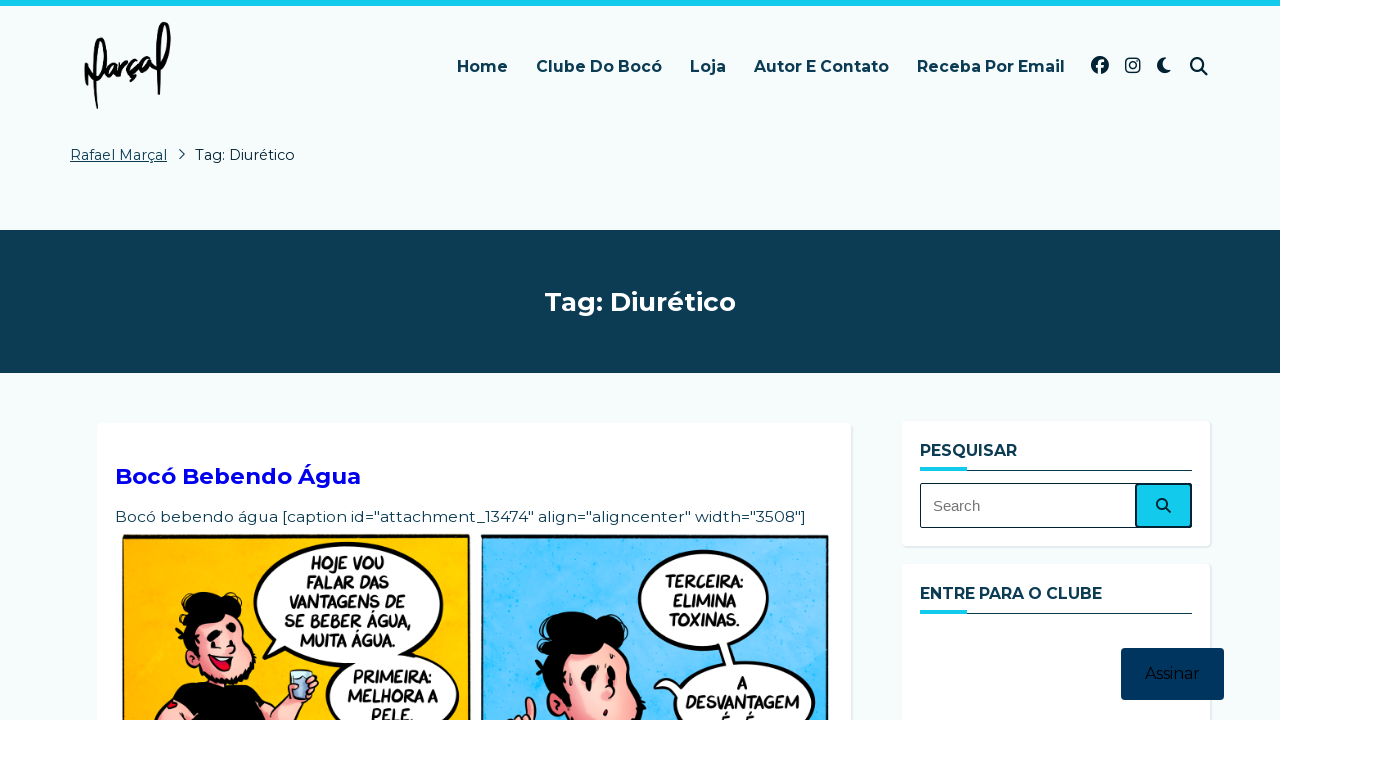

--- FILE ---
content_type: text/html; charset=UTF-8
request_url: https://vacilandia.com/tag/diuretico/
body_size: 19251
content:

<!DOCTYPE html>
<html lang="pt-BR" data-save-color-scheme="yes" data-kenta-blog-id="kenta-blog" data-kenta-theme="light">
<head>
    <meta charset="UTF-8">
    <meta name="viewport" content="width=device-width, initial-scale=1.0">
    <meta http-equiv="X-UA-Compatible" content="ie=edge">
    <link rel="profile" href="http://gmpg.org/xfn/11">
	<meta name='robots' content='index, follow, max-image-preview:large, max-snippet:-1, max-video-preview:-1' />

	<!-- This site is optimized with the Yoast SEO plugin v26.6 - https://yoast.com/wordpress/plugins/seo/ -->
	<title>diurético Archives - Rafael Marçal</title>
	<link rel="canonical" href="https://vacilandia.com/tag/diuretico/" />
	<meta property="og:locale" content="pt_BR" />
	<meta property="og:type" content="article" />
	<meta property="og:title" content="diurético Archives - Rafael Marçal" />
	<meta property="og:url" content="https://vacilandia.com/tag/diuretico/" />
	<meta property="og:site_name" content="Rafael Marçal" />
	<meta property="og:image" content="https://i0.wp.com/vacilandia.com/wp-content/uploads/2020/02/catarse-perfil.png?fit=600%2C600&ssl=1" />
	<meta property="og:image:width" content="600" />
	<meta property="og:image:height" content="600" />
	<meta property="og:image:type" content="image/png" />
	<meta name="twitter:card" content="summary_large_image" />
	<meta name="twitter:site" content="@RafaelMarcal" />
	<script type="application/ld+json" class="yoast-schema-graph">{"@context":"https://schema.org","@graph":[{"@type":"CollectionPage","@id":"https://vacilandia.com/tag/diuretico/","url":"https://vacilandia.com/tag/diuretico/","name":"diurético Archives - Rafael Marçal","isPartOf":{"@id":"https://vacilandia.com/#website"},"primaryImageOfPage":{"@id":"https://vacilandia.com/tag/diuretico/#primaryimage"},"image":{"@id":"https://vacilandia.com/tag/diuretico/#primaryimage"},"thumbnailUrl":"https://i0.wp.com/vacilandia.com/wp-content/uploads/2022/05/Boco_Bebendo_Agua_.png?fit=3508%2C3508&ssl=1","breadcrumb":{"@id":"https://vacilandia.com/tag/diuretico/#breadcrumb"},"inLanguage":"pt-BR"},{"@type":"ImageObject","inLanguage":"pt-BR","@id":"https://vacilandia.com/tag/diuretico/#primaryimage","url":"https://i0.wp.com/vacilandia.com/wp-content/uploads/2022/05/Boco_Bebendo_Agua_.png?fit=3508%2C3508&ssl=1","contentUrl":"https://i0.wp.com/vacilandia.com/wp-content/uploads/2022/05/Boco_Bebendo_Agua_.png?fit=3508%2C3508&ssl=1","width":3508,"height":3508,"caption":"Boco Bebendo Agua"},{"@type":"BreadcrumbList","@id":"https://vacilandia.com/tag/diuretico/#breadcrumb","itemListElement":[{"@type":"ListItem","position":1,"name":"Início","item":"https://vacilandia.com/"},{"@type":"ListItem","position":2,"name":"diurético"}]},{"@type":"WebSite","@id":"https://vacilandia.com/#website","url":"https://vacilandia.com/","name":"Rafael Marçal","description":"Tirinhas, Quadrinhos, ilustrações, livros e demais trabalhos","publisher":{"@id":"https://vacilandia.com/#organization"},"potentialAction":[{"@type":"SearchAction","target":{"@type":"EntryPoint","urlTemplate":"https://vacilandia.com/?s={search_term_string}"},"query-input":{"@type":"PropertyValueSpecification","valueRequired":true,"valueName":"search_term_string"}}],"inLanguage":"pt-BR"},{"@type":"Organization","@id":"https://vacilandia.com/#organization","name":"Rafael Marçal","url":"https://vacilandia.com/","logo":{"@type":"ImageObject","inLanguage":"pt-BR","@id":"https://vacilandia.com/#/schema/logo/image/","url":"https://i0.wp.com/vacilandia.com/wp-content/uploads/2023/12/cropped-IMG_4194.png?fit=2600%2C2542&ssl=1","contentUrl":"https://i0.wp.com/vacilandia.com/wp-content/uploads/2023/12/cropped-IMG_4194.png?fit=2600%2C2542&ssl=1","width":2600,"height":2542,"caption":"Rafael Marçal"},"image":{"@id":"https://vacilandia.com/#/schema/logo/image/"},"sameAs":["https://www.facebook.com/vacilandia","https://x.com/RafaelMarcal","https://instagram.com/RafaelMarcal"]}]}</script>
	<!-- / Yoast SEO plugin. -->


<link rel='dns-prefetch' href='//secure.gravatar.com' />
<link rel='dns-prefetch' href='//www.googletagmanager.com' />
<link rel='dns-prefetch' href='//fonts.googleapis.com' />
<link rel='dns-prefetch' href='//widgets.wp.com' />
<link rel='dns-prefetch' href='//s0.wp.com' />
<link rel='dns-prefetch' href='//0.gravatar.com' />
<link rel='dns-prefetch' href='//1.gravatar.com' />
<link rel='dns-prefetch' href='//2.gravatar.com' />
<link rel='dns-prefetch' href='//pagead2.googlesyndication.com' />
<link rel='preconnect' href='//c0.wp.com' />
<link rel='preconnect' href='//i0.wp.com' />
<link rel="alternate" type="application/rss+xml" title="Feed para Rafael Marçal &raquo;" href="https://vacilandia.com/feed/" />
<link rel="alternate" type="application/rss+xml" title="Feed de comentários para Rafael Marçal &raquo;" href="https://vacilandia.com/comments/feed/" />
<link rel="alternate" type="application/rss+xml" title="Feed de tag para Rafael Marçal &raquo; diurético" href="https://vacilandia.com/tag/diuretico/feed/" />
<style id='wp-img-auto-sizes-contain-inline-css'>
img:is([sizes=auto i],[sizes^="auto," i]){contain-intrinsic-size:3000px 1500px}
/*# sourceURL=wp-img-auto-sizes-contain-inline-css */
</style>
<style id='wp-emoji-styles-inline-css'>

	img.wp-smiley, img.emoji {
		display: inline !important;
		border: none !important;
		box-shadow: none !important;
		height: 1em !important;
		width: 1em !important;
		margin: 0 0.07em !important;
		vertical-align: -0.1em !important;
		background: none !important;
		padding: 0 !important;
	}
/*# sourceURL=wp-emoji-styles-inline-css */
</style>
<link rel='stylesheet' id='wp-block-library-css' href='https://c0.wp.com/c/6.9/wp-includes/css/dist/block-library/style.min.css' media='all' />
<link rel='stylesheet' id='mediaelement-css' href='https://c0.wp.com/c/6.9/wp-includes/js/mediaelement/mediaelementplayer-legacy.min.css' media='all' />
<link rel='stylesheet' id='wp-mediaelement-css' href='https://c0.wp.com/c/6.9/wp-includes/js/mediaelement/wp-mediaelement.min.css' media='all' />
<style id='jetpack-sharing-buttons-style-inline-css'>
.jetpack-sharing-buttons__services-list{display:flex;flex-direction:row;flex-wrap:wrap;gap:0;list-style-type:none;margin:5px;padding:0}.jetpack-sharing-buttons__services-list.has-small-icon-size{font-size:12px}.jetpack-sharing-buttons__services-list.has-normal-icon-size{font-size:16px}.jetpack-sharing-buttons__services-list.has-large-icon-size{font-size:24px}.jetpack-sharing-buttons__services-list.has-huge-icon-size{font-size:36px}@media print{.jetpack-sharing-buttons__services-list{display:none!important}}.editor-styles-wrapper .wp-block-jetpack-sharing-buttons{gap:0;padding-inline-start:0}ul.jetpack-sharing-buttons__services-list.has-background{padding:1.25em 2.375em}
/*# sourceURL=https://vacilandia.com/wp-content/plugins/jetpack/_inc/blocks/sharing-buttons/view.css */
</style>
<link rel='stylesheet' id='kenta_fonts-css' href='https://fonts.googleapis.com/css?family=Lato%3A400i%7CMontserrat%3A400%2C700&#038;display=fallback&#038;ver=1.4.11' media='all' />
<style id='global-styles-inline-css'>
:root{--wp--preset--aspect-ratio--square: 1;--wp--preset--aspect-ratio--4-3: 4/3;--wp--preset--aspect-ratio--3-4: 3/4;--wp--preset--aspect-ratio--3-2: 3/2;--wp--preset--aspect-ratio--2-3: 2/3;--wp--preset--aspect-ratio--16-9: 16/9;--wp--preset--aspect-ratio--9-16: 9/16;--wp--preset--color--black: #000000;--wp--preset--color--cyan-bluish-gray: #abb8c3;--wp--preset--color--white: #ffffff;--wp--preset--color--pale-pink: #f78da7;--wp--preset--color--vivid-red: #cf2e2e;--wp--preset--color--luminous-vivid-orange: #ff6900;--wp--preset--color--luminous-vivid-amber: #fcb900;--wp--preset--color--light-green-cyan: #7bdcb5;--wp--preset--color--vivid-green-cyan: #00d084;--wp--preset--color--pale-cyan-blue: #8ed1fc;--wp--preset--color--vivid-cyan-blue: #0693e3;--wp--preset--color--vivid-purple: #9b51e0;--wp--preset--color--kenta-primary: var(--kenta-primary-color);--wp--preset--color--kenta-primary-active: var(--kenta-primary-active);--wp--preset--color--kenta-accent: var(--kenta-accent-color);--wp--preset--color--kenta-accent-active: var(--kenta-accent-active);--wp--preset--color--kenta-base: var(--kenta-base-color);--wp--preset--color--kenta-base-100: var(--kenta-base-100);--wp--preset--color--kenta-base-200: var(--kenta-base-200);--wp--preset--color--kenta-base-300: var(--kenta-base-300);--wp--preset--gradient--vivid-cyan-blue-to-vivid-purple: linear-gradient(135deg,rgb(6,147,227) 0%,rgb(155,81,224) 100%);--wp--preset--gradient--light-green-cyan-to-vivid-green-cyan: linear-gradient(135deg,rgb(122,220,180) 0%,rgb(0,208,130) 100%);--wp--preset--gradient--luminous-vivid-amber-to-luminous-vivid-orange: linear-gradient(135deg,rgb(252,185,0) 0%,rgb(255,105,0) 100%);--wp--preset--gradient--luminous-vivid-orange-to-vivid-red: linear-gradient(135deg,rgb(255,105,0) 0%,rgb(207,46,46) 100%);--wp--preset--gradient--very-light-gray-to-cyan-bluish-gray: linear-gradient(135deg,rgb(238,238,238) 0%,rgb(169,184,195) 100%);--wp--preset--gradient--cool-to-warm-spectrum: linear-gradient(135deg,rgb(74,234,220) 0%,rgb(151,120,209) 20%,rgb(207,42,186) 40%,rgb(238,44,130) 60%,rgb(251,105,98) 80%,rgb(254,248,76) 100%);--wp--preset--gradient--blush-light-purple: linear-gradient(135deg,rgb(255,206,236) 0%,rgb(152,150,240) 100%);--wp--preset--gradient--blush-bordeaux: linear-gradient(135deg,rgb(254,205,165) 0%,rgb(254,45,45) 50%,rgb(107,0,62) 100%);--wp--preset--gradient--luminous-dusk: linear-gradient(135deg,rgb(255,203,112) 0%,rgb(199,81,192) 50%,rgb(65,88,208) 100%);--wp--preset--gradient--pale-ocean: linear-gradient(135deg,rgb(255,245,203) 0%,rgb(182,227,212) 50%,rgb(51,167,181) 100%);--wp--preset--gradient--electric-grass: linear-gradient(135deg,rgb(202,248,128) 0%,rgb(113,206,126) 100%);--wp--preset--gradient--midnight: linear-gradient(135deg,rgb(2,3,129) 0%,rgb(40,116,252) 100%);--wp--preset--font-size--small: 0.875rem;--wp--preset--font-size--medium: clamp(14px, 0.875rem + ((1vw - 3.2px) * 0.732), 20px);--wp--preset--font-size--large: clamp(1rem, 1rem + ((1vw - 0.2rem) * 0.244), 1.125rem);--wp--preset--font-size--x-large: clamp(1.125rem, 1.125rem + ((1vw - 0.2rem) * 0.244), 1.25rem);--wp--preset--font-size--inherit: inherit;--wp--preset--font-size--x-small: 0.75rem;--wp--preset--font-size--base: 1rem;--wp--preset--font-size--xx-large: clamp(1.25rem, 1.25rem + ((1vw - 0.2rem) * 0.488), 1.5rem);--wp--preset--font-size--xxx-large: clamp(1.5rem, 1.5rem + ((1vw - 0.2rem) * 0.732), 1.875rem);--wp--preset--font-size--4-x-large: clamp(1.875rem, 1.875rem + ((1vw - 0.2rem) * 0.732), 2.25rem);--wp--preset--font-size--5-x-large: clamp(2.25rem, 2.25rem + ((1vw - 0.2rem) * 1.463), 3rem);--wp--preset--font-size--6-x-large: clamp(3rem, 3rem + ((1vw - 0.2rem) * 1.463), 3.75rem);--wp--preset--font-size--7-x-large: clamp(3.75rem, 3.75rem + ((1vw - 0.2rem) * 1.463), 4.5rem);--wp--preset--font-size--8-x-large: clamp(4.5rem, 4.5rem + ((1vw - 0.2rem) * 2.927), 6rem);--wp--preset--font-size--9-x-large: clamp(6rem, 6rem + ((1vw - 0.2rem) * 3.902), 8rem);--wp--preset--spacing--20: 0.44rem;--wp--preset--spacing--30: 0.67rem;--wp--preset--spacing--40: 1rem;--wp--preset--spacing--50: 1.5rem;--wp--preset--spacing--60: 2.25rem;--wp--preset--spacing--70: 3.38rem;--wp--preset--spacing--80: 5.06rem;--wp--preset--spacing--xx-small: 0.5rem;--wp--preset--spacing--x-small: 1rem;--wp--preset--spacing--small: 1.5rem;--wp--preset--spacing--medium: 2rem;--wp--preset--spacing--large: 3rem;--wp--preset--spacing--x-large: 4rem;--wp--preset--spacing--xx-large: 6rem;--wp--preset--shadow--natural: 6px 6px 9px rgba(0, 0, 0, 0.2);--wp--preset--shadow--deep: 12px 12px 50px rgba(0, 0, 0, 0.4);--wp--preset--shadow--sharp: 6px 6px 0px rgba(0, 0, 0, 0.2);--wp--preset--shadow--outlined: 6px 6px 0px -3px var(--kenta-base-color, #ffffff), 6px 6px var(--kenta-accent-color, #000000);--wp--preset--shadow--crisp: 6px 6px 0px var(--kenta-accent-color, #000000);}:root { --wp--style--global--content-size: 720px;--wp--style--global--wide-size: 1140px; }:where(body) { margin: 0; }.wp-site-blocks { padding-top: var(--wp--style--root--padding-top); padding-bottom: var(--wp--style--root--padding-bottom); }.has-global-padding { padding-right: var(--wp--style--root--padding-right); padding-left: var(--wp--style--root--padding-left); }.has-global-padding > .alignfull { margin-right: calc(var(--wp--style--root--padding-right) * -1); margin-left: calc(var(--wp--style--root--padding-left) * -1); }.has-global-padding :where(:not(.alignfull.is-layout-flow) > .has-global-padding:not(.wp-block-block, .alignfull)) { padding-right: 0; padding-left: 0; }.has-global-padding :where(:not(.alignfull.is-layout-flow) > .has-global-padding:not(.wp-block-block, .alignfull)) > .alignfull { margin-left: 0; margin-right: 0; }.wp-site-blocks > .alignleft { float: left; margin-right: 2em; }.wp-site-blocks > .alignright { float: right; margin-left: 2em; }.wp-site-blocks > .aligncenter { justify-content: center; margin-left: auto; margin-right: auto; }:where(.wp-site-blocks) > * { margin-block-start: 1.2rem; margin-block-end: 0; }:where(.wp-site-blocks) > :first-child { margin-block-start: 0; }:where(.wp-site-blocks) > :last-child { margin-block-end: 0; }:root { --wp--style--block-gap: 1.2rem; }:root :where(.is-layout-flow) > :first-child{margin-block-start: 0;}:root :where(.is-layout-flow) > :last-child{margin-block-end: 0;}:root :where(.is-layout-flow) > *{margin-block-start: 1.2rem;margin-block-end: 0;}:root :where(.is-layout-constrained) > :first-child{margin-block-start: 0;}:root :where(.is-layout-constrained) > :last-child{margin-block-end: 0;}:root :where(.is-layout-constrained) > *{margin-block-start: 1.2rem;margin-block-end: 0;}:root :where(.is-layout-flex){gap: 1.2rem;}:root :where(.is-layout-grid){gap: 1.2rem;}.is-layout-flow > .alignleft{float: left;margin-inline-start: 0;margin-inline-end: 2em;}.is-layout-flow > .alignright{float: right;margin-inline-start: 2em;margin-inline-end: 0;}.is-layout-flow > .aligncenter{margin-left: auto !important;margin-right: auto !important;}.is-layout-constrained > .alignleft{float: left;margin-inline-start: 0;margin-inline-end: 2em;}.is-layout-constrained > .alignright{float: right;margin-inline-start: 2em;margin-inline-end: 0;}.is-layout-constrained > .aligncenter{margin-left: auto !important;margin-right: auto !important;}.is-layout-constrained > :where(:not(.alignleft):not(.alignright):not(.alignfull)){max-width: var(--wp--style--global--content-size);margin-left: auto !important;margin-right: auto !important;}.is-layout-constrained > .alignwide{max-width: var(--wp--style--global--wide-size);}body .is-layout-flex{display: flex;}.is-layout-flex{flex-wrap: wrap;align-items: center;}.is-layout-flex > :is(*, div){margin: 0;}body .is-layout-grid{display: grid;}.is-layout-grid > :is(*, div){margin: 0;}body{background-color: transparent;color: var(--kenta-content-base-color);--wp--style--root--padding-top: 0px;--wp--style--root--padding-right: var(--wp--preset--spacing--small);--wp--style--root--padding-bottom: 0px;--wp--style--root--padding-left: var(--wp--preset--spacing--small);}a:where(:not(.wp-element-button)){color: var(--kenta-link-initial-color);text-decoration: underline;}:root :where(a:where(:not(.wp-element-button)):hover){color: var(--kenta-link-hover-color);}:root :where(a:where(:not(.wp-element-button)):focus){color: var(--kenta-link-hover-color);}h1, h2, h3, h4, h5, h6{color: var(--kenta-headings-color);}h1{font-size: var(--wp--preset--font-size--5-x-large);font-weight: 700;line-height: 1.11;}h2{font-size: var(--wp--preset--font-size--4-x-large);font-weight: 700;line-height: 1.33;}h3{font-size: var(--wp--preset--font-size--xxx-large);font-weight: 700;line-height: 1.6;}h4{font-size: var(--wp--preset--font-size--xx-large);font-weight: 600;line-height: 1.5;}h5{font-size: var(--wp--preset--font-size--x-large);font-weight: 600;line-height: 1.5;}h6{font-size: var(--wp--preset--font-size--large);font-weight: 500;line-height: 1.125;}:root :where(.wp-element-button, .wp-block-button__link){background-color: #32373c;border-width: 0;color: #fff;font-family: inherit;font-size: inherit;font-style: inherit;font-weight: inherit;letter-spacing: inherit;line-height: inherit;padding-top: calc(0.667em + 2px);padding-right: calc(1.333em + 2px);padding-bottom: calc(0.667em + 2px);padding-left: calc(1.333em + 2px);text-decoration: none;text-transform: inherit;}.has-black-color{color: var(--wp--preset--color--black) !important;}.has-cyan-bluish-gray-color{color: var(--wp--preset--color--cyan-bluish-gray) !important;}.has-white-color{color: var(--wp--preset--color--white) !important;}.has-pale-pink-color{color: var(--wp--preset--color--pale-pink) !important;}.has-vivid-red-color{color: var(--wp--preset--color--vivid-red) !important;}.has-luminous-vivid-orange-color{color: var(--wp--preset--color--luminous-vivid-orange) !important;}.has-luminous-vivid-amber-color{color: var(--wp--preset--color--luminous-vivid-amber) !important;}.has-light-green-cyan-color{color: var(--wp--preset--color--light-green-cyan) !important;}.has-vivid-green-cyan-color{color: var(--wp--preset--color--vivid-green-cyan) !important;}.has-pale-cyan-blue-color{color: var(--wp--preset--color--pale-cyan-blue) !important;}.has-vivid-cyan-blue-color{color: var(--wp--preset--color--vivid-cyan-blue) !important;}.has-vivid-purple-color{color: var(--wp--preset--color--vivid-purple) !important;}.has-kenta-primary-color{color: var(--wp--preset--color--kenta-primary) !important;}.has-kenta-primary-active-color{color: var(--wp--preset--color--kenta-primary-active) !important;}.has-kenta-accent-color{color: var(--wp--preset--color--kenta-accent) !important;}.has-kenta-accent-active-color{color: var(--wp--preset--color--kenta-accent-active) !important;}.has-kenta-base-color{color: var(--wp--preset--color--kenta-base) !important;}.has-kenta-base-100-color{color: var(--wp--preset--color--kenta-base-100) !important;}.has-kenta-base-200-color{color: var(--wp--preset--color--kenta-base-200) !important;}.has-kenta-base-300-color{color: var(--wp--preset--color--kenta-base-300) !important;}.has-black-background-color{background-color: var(--wp--preset--color--black) !important;}.has-cyan-bluish-gray-background-color{background-color: var(--wp--preset--color--cyan-bluish-gray) !important;}.has-white-background-color{background-color: var(--wp--preset--color--white) !important;}.has-pale-pink-background-color{background-color: var(--wp--preset--color--pale-pink) !important;}.has-vivid-red-background-color{background-color: var(--wp--preset--color--vivid-red) !important;}.has-luminous-vivid-orange-background-color{background-color: var(--wp--preset--color--luminous-vivid-orange) !important;}.has-luminous-vivid-amber-background-color{background-color: var(--wp--preset--color--luminous-vivid-amber) !important;}.has-light-green-cyan-background-color{background-color: var(--wp--preset--color--light-green-cyan) !important;}.has-vivid-green-cyan-background-color{background-color: var(--wp--preset--color--vivid-green-cyan) !important;}.has-pale-cyan-blue-background-color{background-color: var(--wp--preset--color--pale-cyan-blue) !important;}.has-vivid-cyan-blue-background-color{background-color: var(--wp--preset--color--vivid-cyan-blue) !important;}.has-vivid-purple-background-color{background-color: var(--wp--preset--color--vivid-purple) !important;}.has-kenta-primary-background-color{background-color: var(--wp--preset--color--kenta-primary) !important;}.has-kenta-primary-active-background-color{background-color: var(--wp--preset--color--kenta-primary-active) !important;}.has-kenta-accent-background-color{background-color: var(--wp--preset--color--kenta-accent) !important;}.has-kenta-accent-active-background-color{background-color: var(--wp--preset--color--kenta-accent-active) !important;}.has-kenta-base-background-color{background-color: var(--wp--preset--color--kenta-base) !important;}.has-kenta-base-100-background-color{background-color: var(--wp--preset--color--kenta-base-100) !important;}.has-kenta-base-200-background-color{background-color: var(--wp--preset--color--kenta-base-200) !important;}.has-kenta-base-300-background-color{background-color: var(--wp--preset--color--kenta-base-300) !important;}.has-black-border-color{border-color: var(--wp--preset--color--black) !important;}.has-cyan-bluish-gray-border-color{border-color: var(--wp--preset--color--cyan-bluish-gray) !important;}.has-white-border-color{border-color: var(--wp--preset--color--white) !important;}.has-pale-pink-border-color{border-color: var(--wp--preset--color--pale-pink) !important;}.has-vivid-red-border-color{border-color: var(--wp--preset--color--vivid-red) !important;}.has-luminous-vivid-orange-border-color{border-color: var(--wp--preset--color--luminous-vivid-orange) !important;}.has-luminous-vivid-amber-border-color{border-color: var(--wp--preset--color--luminous-vivid-amber) !important;}.has-light-green-cyan-border-color{border-color: var(--wp--preset--color--light-green-cyan) !important;}.has-vivid-green-cyan-border-color{border-color: var(--wp--preset--color--vivid-green-cyan) !important;}.has-pale-cyan-blue-border-color{border-color: var(--wp--preset--color--pale-cyan-blue) !important;}.has-vivid-cyan-blue-border-color{border-color: var(--wp--preset--color--vivid-cyan-blue) !important;}.has-vivid-purple-border-color{border-color: var(--wp--preset--color--vivid-purple) !important;}.has-kenta-primary-border-color{border-color: var(--wp--preset--color--kenta-primary) !important;}.has-kenta-primary-active-border-color{border-color: var(--wp--preset--color--kenta-primary-active) !important;}.has-kenta-accent-border-color{border-color: var(--wp--preset--color--kenta-accent) !important;}.has-kenta-accent-active-border-color{border-color: var(--wp--preset--color--kenta-accent-active) !important;}.has-kenta-base-border-color{border-color: var(--wp--preset--color--kenta-base) !important;}.has-kenta-base-100-border-color{border-color: var(--wp--preset--color--kenta-base-100) !important;}.has-kenta-base-200-border-color{border-color: var(--wp--preset--color--kenta-base-200) !important;}.has-kenta-base-300-border-color{border-color: var(--wp--preset--color--kenta-base-300) !important;}.has-vivid-cyan-blue-to-vivid-purple-gradient-background{background: var(--wp--preset--gradient--vivid-cyan-blue-to-vivid-purple) !important;}.has-light-green-cyan-to-vivid-green-cyan-gradient-background{background: var(--wp--preset--gradient--light-green-cyan-to-vivid-green-cyan) !important;}.has-luminous-vivid-amber-to-luminous-vivid-orange-gradient-background{background: var(--wp--preset--gradient--luminous-vivid-amber-to-luminous-vivid-orange) !important;}.has-luminous-vivid-orange-to-vivid-red-gradient-background{background: var(--wp--preset--gradient--luminous-vivid-orange-to-vivid-red) !important;}.has-very-light-gray-to-cyan-bluish-gray-gradient-background{background: var(--wp--preset--gradient--very-light-gray-to-cyan-bluish-gray) !important;}.has-cool-to-warm-spectrum-gradient-background{background: var(--wp--preset--gradient--cool-to-warm-spectrum) !important;}.has-blush-light-purple-gradient-background{background: var(--wp--preset--gradient--blush-light-purple) !important;}.has-blush-bordeaux-gradient-background{background: var(--wp--preset--gradient--blush-bordeaux) !important;}.has-luminous-dusk-gradient-background{background: var(--wp--preset--gradient--luminous-dusk) !important;}.has-pale-ocean-gradient-background{background: var(--wp--preset--gradient--pale-ocean) !important;}.has-electric-grass-gradient-background{background: var(--wp--preset--gradient--electric-grass) !important;}.has-midnight-gradient-background{background: var(--wp--preset--gradient--midnight) !important;}.has-small-font-size{font-size: var(--wp--preset--font-size--small) !important;}.has-medium-font-size{font-size: var(--wp--preset--font-size--medium) !important;}.has-large-font-size{font-size: var(--wp--preset--font-size--large) !important;}.has-x-large-font-size{font-size: var(--wp--preset--font-size--x-large) !important;}.has-inherit-font-size{font-size: var(--wp--preset--font-size--inherit) !important;}.has-x-small-font-size{font-size: var(--wp--preset--font-size--x-small) !important;}.has-base-font-size{font-size: var(--wp--preset--font-size--base) !important;}.has-xx-large-font-size{font-size: var(--wp--preset--font-size--xx-large) !important;}.has-xxx-large-font-size{font-size: var(--wp--preset--font-size--xxx-large) !important;}.has-4-x-large-font-size{font-size: var(--wp--preset--font-size--4-x-large) !important;}.has-5-x-large-font-size{font-size: var(--wp--preset--font-size--5-x-large) !important;}.has-6-x-large-font-size{font-size: var(--wp--preset--font-size--6-x-large) !important;}.has-7-x-large-font-size{font-size: var(--wp--preset--font-size--7-x-large) !important;}.has-8-x-large-font-size{font-size: var(--wp--preset--font-size--8-x-large) !important;}.has-9-x-large-font-size{font-size: var(--wp--preset--font-size--9-x-large) !important;}
:root :where(.wp-block-pullquote){font-size: var(--wp--preset--font-size--xxx-large);font-style: italic;font-weight: 400;letter-spacing: 0em;line-height: 1.5;padding-top: var(--wp--preset--spacing--large);padding-bottom: var(--wp--preset--spacing--large);}
:root :where(.wp-block-pullquote cite){font-size: var(--wp--preset--font-size--base);font-style: normal;}
:root :where(.wp-block-post-title a:where(:not(.wp-element-button))){color: var(--kenta-headings-color);text-decoration: none;}
:root :where(.wp-block-post-title a:where(:not(.wp-element-button)):hover){text-decoration: none;}
:root :where(.wp-block-post-title a:where(:not(.wp-element-button)):focus){text-decoration: none;}
:root :where(.wp-block-post-title a:where(:not(.wp-element-button)):active){text-decoration: none;}
:root :where(.wp-block-separator){border-color: currentColor;border-width: 0 0 1px 0;border-style: solid;color: var(--wp--preset--color--kenta-base-300);margin-top: var(--wp--preset--spacing--large);margin-bottom: var(--wp--preset--spacing--large);}
:root :where(.wp-block-list){padding-left: var(--wp--preset--spacing--small);}
:root :where(.wp-block-code){background-color: var(--wp--preset--color--kenta-accent);border-radius: .375rem;border-color: var(--wp--preset--color--neutral-700);color: var(--wp--preset--color--kenta-base-100);font-family: ui-monospace,SFMono-Regular,Menlo,Monaco,Consolas,Liberation Mono,Courier New,monospace;padding-top: var(--wp--style--block-gap);padding-right: var(--wp--style--block-gap);padding-bottom: var(--wp--style--block-gap);padding-left: var(--wp--style--block-gap);}
:root :where(.wp-block-preformatted){background-color: var(--wp--preset--color--kenta-accent);border-radius: .375rem;border-color: var(--wp--preset--color--neutral-700);color: var(--wp--preset--color--kenta-base-100);font-family: ui-monospace,SFMono-Regular,Menlo,Monaco,Consolas,Liberation Mono,Courier New,monospace;padding-top: var(--wp--style--block-gap);padding-right: var(--wp--style--block-gap);padding-bottom: var(--wp--style--block-gap);padding-left: var(--wp--style--block-gap);}
:root :where(.wp-block-verse){background-color: var(--wp--preset--color--kenta-accent);border-radius: .375rem;border-color: var(--wp--preset--color--neutral-700);color: var(--wp--preset--color--kenta-base-100);font-family: ui-monospace,SFMono-Regular,Menlo,Monaco,Consolas,Liberation Mono,Courier New,monospace;padding-top: var(--wp--style--block-gap);padding-right: var(--wp--style--block-gap);padding-bottom: var(--wp--style--block-gap);padding-left: var(--wp--style--block-gap);}
:root :where(.wp-block-quote){background-color: var(--wp--preset--color--kenta-base-200);border-radius: 1rem;font-size: var(--wp--preset--font-size-large);font-style: italic;line-height: 1.3;padding-top: 2.25rem;padding-right: 2.25rem;padding-bottom: 2.25rem;padding-left: 2.25rem;}
:root :where(.wp-block-quote cite){font-size: var(--wp--preset--font-size--small);font-style: normal;}
:root :where(.wp-block-table > table){background-color: var(--wp--preset--color--kenta-base);}
/*# sourceURL=global-styles-inline-css */
</style>
<link rel='stylesheet' id='subscribe-floating-button-css-css' href='https://c0.wp.com/p/jetpack/15.3.1/modules/subscriptions/subscribe-floating-button/subscribe-floating-button.css' media='all' />
<link rel='stylesheet' id='jetpack_likes-css' href='https://c0.wp.com/p/jetpack/15.3.1/modules/likes/style.css' media='all' />
<link rel='stylesheet' id='dflip-style-css' href='https://vacilandia.com/wp-content/plugins/3d-flipbook-dflip-lite/assets/css/dflip.min.css?ver=2.4.20' media='all' />
<link rel='stylesheet' id='jetpack-subscriptions-css' href='https://c0.wp.com/p/jetpack/15.3.1/_inc/build/subscriptions/subscriptions.min.css' media='all' />
<link rel='stylesheet' id='lotta-fontawesome-css' href='https://vacilandia.com/wp-content/themes/kenta/lotta-framework/dist/vendor/fontawesome/css/all.min.css?ver=2.1.1' media='all' />
<link rel='stylesheet' id='kenta-style-css' href='https://vacilandia.com/wp-content/themes/kenta/dist/css/style.min.css?ver=1.4.11' media='all' />
<style id='kenta-dynamic-vars-inline-css'>
:root{--kenta-transparent:rgba(0, 0, 0, 0);--kenta-light-primary-color:#12caeb;--kenta-light-primary-active:#ff2255;--kenta-light-accent-color:#002233;--kenta-light-accent-active:#0c3c54;--kenta-light-base-color:#ffffff;--kenta-light-base-100:#fbf4f4;--kenta-light-base-200:#0c3c54;--kenta-light-base-300:#002233;--kenta-dark-primary-color:#dc2626;--kenta-dark-primary-active:#b91c1c;--kenta-dark-accent-color:#f3f4f6;--kenta-dark-accent-active:#a3a9a3;--kenta-dark-base-color:#17212a;--kenta-dark-base-100:#212a33;--kenta-dark-base-200:#2a323b;--kenta-dark-base-300:#353f49;--kenta-content-base-color:var(--kenta-accent-active);--kenta-content-drop-cap-color:var(--kenta-accent-color);--kenta-link-initial-color:var(--kenta-primary-color);--kenta-link-hover-color:var(--kenta-primary-active);--kenta-headings-color:var(--kenta-accent-color);}
/*# sourceURL=kenta-dynamic-vars-inline-css */
</style>
<style id='kenta-preloader-inline-css'>
.kenta-preloader-wrap{--kenta-preloader-background:#000000;--kenta-preloader-primary:var(--kenta-primary-accent);--kenta-preloader-accent:#ffffff;position:fixed;top:0;left:0;width:100%;height:100%;z-index:100000;display:flex;align-items:center;background:var(--kenta-preloader-background);}.kenta-preloader-4{transform:rotateZ(45deg);perspective:1000px;border-radius:50%;width:48px;height:48px;margin:auto;color:var(--kenta-preloader-accent);}.kenta-preloader-4::before,.kenta-preloader-4::after{content:'';display:block;position:absolute;top:0;left:0;width:inherit;height:inherit;border-radius:50%;transform:rotateX(70deg);animation:1s spin linear infinite;}.kenta-preloader-4::after{color:var(--kenta-preloader-primary);transform:rotateY(70deg);animation-delay:.4s;}@keyframes rotate {0% {transform:translate(-50%, -50%) rotateZ(0deg);}100% {transform:translate(-50%, -50%) rotateZ(360deg);}}@keyframes rotateccw {0% {transform:translate(-50%, -50%) rotate(0deg);}100% {transform:translate(-50%, -50%) rotate(-360deg);}}@keyframes spin {0%, {}100% {box-shadow:.2em 0px 0 0px currentcolor;}12% {box-shadow:.2em .2em 0 0 currentcolor;}25% {box-shadow:0 .2em 0 0px currentcolor;}37% {box-shadow:-.2em .2em 0 0 currentcolor;}50% {box-shadow:-.2em 0 0 0 currentcolor;}62% {box-shadow:-.2em -.2em 0 0 currentcolor;}75% {box-shadow:0px -.2em 0 0 currentcolor;}87% {box-shadow:.2em -.2em 0 0 currentcolor;}}
/*# sourceURL=kenta-preloader-inline-css */
</style>
<link rel='stylesheet' id='kenta-cached-dynamic-styles-css' href='https://vacilandia.com/wp-content/uploads/kenta/asset-tag.css?ver=1745413763' media='all' />
<style id='kenta-dynamic-inline-css'>
.kenta-site-wrap{--kenta-content-area-spacing:48px;--wp-admin-bar-height:0px;}
/*# sourceURL=kenta-dynamic-inline-css */
</style>
<script src="https://vacilandia.com/wp-content/themes/kenta/dist/vendor/scrollreveal/scrollreveal.min.js?ver=1.4.11" id="scrollreveal-js"></script>
<script src="https://vacilandia.com/wp-content/themes/kenta/dist/vendor/hc-sticky/hc-sticky.min.js?ver=1.4.11" id="hc-sticky-js"></script>
<script src="https://c0.wp.com/c/6.9/wp-includes/js/jquery/jquery.min.js" id="jquery-core-js"></script>
<script src="https://c0.wp.com/c/6.9/wp-includes/js/jquery/jquery-migrate.min.js" id="jquery-migrate-js"></script>

<!-- Snippet da etiqueta do Google (gtag.js) adicionado pelo Site Kit -->
<!-- Snippet do Google Análises adicionado pelo Site Kit -->
<script src="https://www.googletagmanager.com/gtag/js?id=G-H4BB36D1Q9" id="google_gtagjs-js" async></script>
<script id="google_gtagjs-js-after">
window.dataLayer = window.dataLayer || [];function gtag(){dataLayer.push(arguments);}
gtag("set","linker",{"domains":["vacilandia.com"]});
gtag("js", new Date());
gtag("set", "developer_id.dZTNiMT", true);
gtag("config", "G-H4BB36D1Q9");
//# sourceURL=google_gtagjs-js-after
</script>
<link rel="https://api.w.org/" href="https://vacilandia.com/wp-json/" /><link rel="alternate" title="JSON" type="application/json" href="https://vacilandia.com/wp-json/wp/v2/tags/7332" /><link rel="EditURI" type="application/rsd+xml" title="RSD" href="https://vacilandia.com/xmlrpc.php?rsd" />

<meta name="generator" content="Site Kit by Google 1.168.0" />    <style id="kenta-preloader-selective-css"></style>
    <style id="kenta-global-selective-css"></style>
    <style id="kenta-woo-selective-css"></style>
    <style id="kenta-header-selective-css"></style>
    <style id="kenta-footer-selective-css"></style>
    <style id="kenta-transparent-selective-css"></style>
	
<!-- Meta-etiquetas do Google AdSense adicionado pelo Site Kit -->
<meta name="google-adsense-platform-account" content="ca-host-pub-2644536267352236">
<meta name="google-adsense-platform-domain" content="sitekit.withgoogle.com">
<!-- Fim das meta-etiquetas do Google AdSense adicionado pelo Site Kit -->
<meta name="generator" content="Elementor 3.34.0; features: additional_custom_breakpoints; settings: css_print_method-external, google_font-enabled, font_display-auto">
      <meta name="onesignal" content="wordpress-plugin"/>
            <script>

      window.OneSignalDeferred = window.OneSignalDeferred || [];

      OneSignalDeferred.push(function(OneSignal) {
        var oneSignal_options = {};
        window._oneSignalInitOptions = oneSignal_options;

        oneSignal_options['serviceWorkerParam'] = { scope: '/' };
oneSignal_options['serviceWorkerPath'] = 'OneSignalSDKWorker.js.php';

        OneSignal.Notifications.setDefaultUrl("https://vacilandia.com");

        oneSignal_options['wordpress'] = true;
oneSignal_options['appId'] = '85147fa6-b794-4fd3-b85b-c808a08fae11';
oneSignal_options['allowLocalhostAsSecureOrigin'] = true;
oneSignal_options['welcomeNotification'] = { };
oneSignal_options['welcomeNotification']['title'] = "";
oneSignal_options['welcomeNotification']['message'] = "";
oneSignal_options['path'] = "https://vacilandia.com/wp-content/plugins/onesignal-free-web-push-notifications/sdk_files/";
oneSignal_options['promptOptions'] = { };
oneSignal_options['promptOptions']['actionMessage'] = "Gostaria de te enviar notificações de tirinhas novas por e-mail. O que acha? Você pode se descadastrar quando quiser.";
oneSignal_options['promptOptions']['acceptButtonText'] = "SIM";
oneSignal_options['promptOptions']['cancelButtonText'] = "Não, valeu.";
oneSignal_options['notifyButton'] = { };
oneSignal_options['notifyButton']['enable'] = true;
oneSignal_options['notifyButton']['position'] = 'bottom-right';
oneSignal_options['notifyButton']['theme'] = 'default';
oneSignal_options['notifyButton']['size'] = 'medium';
oneSignal_options['notifyButton']['displayPredicate'] = function() {
              return !OneSignal.User.PushSubscription.optedIn;
            };
oneSignal_options['notifyButton']['showCredit'] = true;
oneSignal_options['notifyButton']['text'] = {};
oneSignal_options['notifyButton']['text']['tip.state.unsubscribed'] = 'Inscreva-se para receber notificações de tirinhas novas';
oneSignal_options['notifyButton']['text']['tip.state.subscribed'] = 'Você se inscreveu! Obrigadiones';
oneSignal_options['notifyButton']['text']['tip.state.blocked'] = 'Você bloqueou as notificações';
oneSignal_options['notifyButton']['text']['message.action.subscribed'] = 'Obrigadiones!';
oneSignal_options['notifyButton']['text']['message.action.resubscribed'] = 'Ah que bom que voltou, obrigadiones.';
oneSignal_options['notifyButton']['text']['message.action.unsubscribed'] = 'Podexá que não mandarei novas notificações para você.';
oneSignal_options['notifyButton']['text']['dialog.main.button.subscribe'] = 'INSCREVA-SE';
oneSignal_options['notifyButton']['text']['dialog.main.button.unsubscribe'] = 'Deixar de seguir';
oneSignal_options['notifyButton']['colors'] = {};
oneSignal_options['notifyButton']['offset'] = {};
              OneSignal.init(window._oneSignalInitOptions);
              OneSignal.Slidedown.promptPush()      });

      function documentInitOneSignal() {
        var oneSignal_elements = document.getElementsByClassName("OneSignal-prompt");

        var oneSignalLinkClickHandler = function(event) { OneSignal.Notifications.requestPermission(); event.preventDefault(); };        for(var i = 0; i < oneSignal_elements.length; i++)
          oneSignal_elements[i].addEventListener('click', oneSignalLinkClickHandler, false);
      }

      if (document.readyState === 'complete') {
           documentInitOneSignal();
      }
      else {
           window.addEventListener("load", function(event){
               documentInitOneSignal();
          });
      }
    </script>
			<style>
				.e-con.e-parent:nth-of-type(n+4):not(.e-lazyloaded):not(.e-no-lazyload),
				.e-con.e-parent:nth-of-type(n+4):not(.e-lazyloaded):not(.e-no-lazyload) * {
					background-image: none !important;
				}
				@media screen and (max-height: 1024px) {
					.e-con.e-parent:nth-of-type(n+3):not(.e-lazyloaded):not(.e-no-lazyload),
					.e-con.e-parent:nth-of-type(n+3):not(.e-lazyloaded):not(.e-no-lazyload) * {
						background-image: none !important;
					}
				}
				@media screen and (max-height: 640px) {
					.e-con.e-parent:nth-of-type(n+2):not(.e-lazyloaded):not(.e-no-lazyload),
					.e-con.e-parent:nth-of-type(n+2):not(.e-lazyloaded):not(.e-no-lazyload) * {
						background-image: none !important;
					}
				}
			</style>
			
<!-- Código do Google Adsense adicionado pelo Site Kit -->
<script async src="https://pagead2.googlesyndication.com/pagead/js/adsbygoogle.js?client=ca-pub-2226885351561489&amp;host=ca-host-pub-2644536267352236" crossorigin="anonymous"></script>

<!-- Fim do código do Google AdSense adicionado pelo Site Kit -->
<link rel="icon" href="https://i0.wp.com/vacilandia.com/wp-content/uploads/2023/12/cropped-IMG_4195.png?fit=32%2C32&#038;ssl=1" sizes="32x32" />
<link rel="icon" href="https://i0.wp.com/vacilandia.com/wp-content/uploads/2023/12/cropped-IMG_4195.png?fit=192%2C192&#038;ssl=1" sizes="192x192" />
<link rel="apple-touch-icon" href="https://i0.wp.com/vacilandia.com/wp-content/uploads/2023/12/cropped-IMG_4195.png?fit=180%2C180&#038;ssl=1" />
<meta name="msapplication-TileImage" content="https://i0.wp.com/vacilandia.com/wp-content/uploads/2023/12/cropped-IMG_4195.png?fit=270%2C270&#038;ssl=1" />
<style id="yellow-pencil">
/*
	The following CSS codes are created by the YellowPencil plugin.
	https://yellowpencil.waspthemes.com/
*/
#main .entry-title a{color:#12caeb;text-align:left;}#main .hentry h2{text-align:left;font-weight:900;}#secondary .widget h3{color:#7c7c7c;}#secondary .widget .textwidget{color:#afafaf;}#secondary p a{color:#12caeb;}#main .hentry .entry-meta{color:#afafaf;}#main .byline a{color:#12caeb;}#main .comments-link a{color:#12caeb;}.navigation .nav-links .dots{border-top-left-radius:8px;border-top-right-radius:8px;background-repeat:repeat;font-size:20px;font-weight:600;color:#95a5a6;padding-right:5px;padding-top:5px;padding-bottom:5px;margin-right:5px;padding-left:5px;border-style:none;background-color:transparent;}#main nav{-webkit-transform:translatex(0px) translatey(0px);-ms-transform:translatex(0px) translatey(0px);transform:translatex(0px) translatey(0px);}.navigation .nav-links .current{border-top-left-radius:8px;border-top-right-radius:8px;border-width:0px;font-size:20px;background-color:#12caeb;margin-right:5px;padding-left:5px;padding-right:5px;padding-top:5px;padding-bottom:5px;font-weight:600;width:48px;}.navigation .nav-links a.page-numbers{border-top-left-radius:8px;border-top-right-radius:8px;font-size:20px;background-color:#95a5a6;font-weight:600;color:#ecf0f1;padding-left:5px;padding-right:5px;padding-top:5px;padding-bottom:5px;border-style:none;margin-right:5px;}#page #sidebar-footer .container .footer-widgets-grid .sidebar-column .widget .wp-block-jetpack-subscriptions__container form #subscribe-submit .wp-block-button__link{width:100% !important;}#subscribe-submit .wp-block-button__link{position:relative;-webkit-transform:translatex(0px) translatey(0px);-ms-transform:translatex(0px) translatey(0px);transform:translatex(0px) translatey(0px);border-top-left-radius:4px !important;border-top-right-radius:4px !important;border-bottom-left-radius:4px !important;border-bottom-right-radius:4px !important;background-color:#003560;left:-36px;}#subscribe-email input[type=email]{-webkit-transform:translatex(0px) translatey(0px);-ms-transform:translatex(0px) translatey(0px);transform:translatex(0px) translatey(0px);padding-bottom:4px !important;padding-top:4px !important;margin-bottom:0px;border-top-left-radius:4px;border-top-right-radius:4px;border-bottom-left-radius:4px;border-bottom-right-radius:4px;}#page #sidebar-footer .container .footer-widgets-grid .sidebar-column .widget .wp-block-jetpack-subscriptions__container form #subscribe-email input[type=email]{width:100% !important;}.wp-block-jetpack-subscriptions .jetpack_subscription_widget form{width:100%;}#subscribe-email{border-width:0px;}#page #content .container .row #secondary #block-6 .wp-block-jetpack-subscriptions .jetpack_subscription_widget .wp-block-jetpack-subscriptions__container form #subscribe-submit .wp-block-button__link{width:100% !important;}#block-21 h3{margin-bottom:8px;margin-top:8px;}.footer-widgets-grid .widget h3{margin-top:8px;margin-bottom:8px;text-transform:none;}#page #sidebar-footer .container .footer-widgets-grid .sidebar-column .widget .search-form label{width:100% !important;}#page #sidebar-footer .container .footer-widgets-grid .sidebar-column .widget .search-form label input[type=search]{width:90% !important;}.footer-widgets-grid .sidebar-column .widget{text-align:center;}#page #content .container .row #primary #main nav{width:100% !important;}.hentry .entry-thumb img{visibility:hidden;height:1px;}#masthead a img{display:inline-block;-webkit-transform:translatex(0px) translatey(0px) !important;-ms-transform:translatex(0px) translatey(0px) !important;transform:translatex(0px) translatey(0px) !important;width:128px;height:128px;}#masthead .container{max-height:95px;}#masthead .site-header-inner{height:100px;-webkit-transform:translatex(0px) translatey(0px);-ms-transform:translatex(0px) translatey(0px);transform:translatex(0px) translatey(0px);}#main .hentry header{font-weight:700;font-size:10px;}#post-wrapper .wp-post-image-link img{visibility:hidden;position:absolute;}#page #content .pagination-wrap .navigation .nav-links .current{line-height:1em !important;}#page #content .pagination-wrap .navigation .nav-links a.page-numbers{line-height:1em !important;width:48px !important;}#page #content .pagination-wrap .navigation .nav-links .dots{line-height:1em !important;}.navigation .nav-links .next{background-color:transparent !important;color:#95a5a6 !important;}#page div ins{position:absolute;overflow:hidden;visibility:hidden;display:none !important;}.elementor-element-fc6e301 .elementor-widget-image-carousel .elementor-image-carousel-wrapper{height:682px;}#main article{top:50px;}.kenta-site-header .kenta-header-row{border-bottom-style:none;-webkit-transform:translatex(0px) translatey(0px);-ms-transform:translatex(0px) translatey(0px);transform:translatex(0px) translatey(0px);background-color:#f6fbfc;height:115px;}.sidebar-primary p iframe{width:240px;height:283px;}.card-list .card-wrapper article{position:relative;top:2px;border-style:none;border-top-left-radius:4px;border-top-right-radius:4px;border-bottom-left-radius:4px;border-bottom-right-radius:4px;}#block-6{-webkit-box-shadow:none;box-shadow:none;}.kenta-site-wrap .sidebar-primary{-webkit-transform:translatex(0px) translatey(0px);-ms-transform:translatex(0px) translatey(0px);transform:translatex(0px) translatey(0px);}.kenta-site-wrap .sidebar-primary .kenta-widget{padding-left:18px;padding-right:18px;padding-top:18px;padding-bottom:18px;margin-bottom:18px;border-style:none;border-top-left-radius:4px;border-top-right-radius:4px;border-bottom-left-radius:4px;border-bottom-right-radius:4px;-webkit-box-shadow:1px 1px 1px 1px rgba(149,165,166,0.18) !important;box-shadow:1px 1px 1px 1px rgba(149,165,166,0.18) !important;}.kenta-site-wrap{-webkit-transform:translatex(0px) translatey(0px);-ms-transform:translatex(0px) translatey(0px);transform:translatex(0px) translatey(0px);}.card-list .hentry .entry-excerpt{-webkit-transform:translatex(0px) translatey(0px) !important;-ms-transform:translatex(0px) translatey(0px) !important;transform:translatex(0px) translatey(0px) !important;}.kenta-article-header .entry-title h1{margin-top:9px;margin-bottom:9px;}.kenta-article-header .entry-categories a{color:#ffffff !important;}#content .mx-auto h5{margin-top:10px;margin-bottom:10px;}#content .kenta-about-author-bio-box p{color:#95a5a6;margin-top:10px;margin-bottom:10px;}#content .mx-auto .kenta-author-bio-all-articles{text-decoration:none;font-weight:700;font-size:19px;}#content .mx-auto .kenta-about-author-bio-box{border-style:none;border-top-left-radius:10px;border-top-right-radius:10px;border-bottom-left-radius:10px;border-bottom-right-radius:10px;-webkit-box-shadow:4px 4px 4px -3px rgba(149,165,166,0.22);box-shadow:4px 4px 4px -3px rgba(149,165,166,0.22);}.kenta-site-wrap .kenta-posts-container #content .card-list .card-wrapper article{-webkit-box-shadow:2px 2px 2px 0px rgba(149,165,166,0.18) !important;box-shadow:2px 2px 2px 0px rgba(149,165,166,0.18) !important;}#subscribe-field{line-height:2.6em;color:#ffffff;background-color:rgba(149,165,166,0.49);border-style:none;font-size:17px !important;border-top-left-radius:4px !important;border-top-right-radius:4px !important;border-bottom-left-radius:4px !important;border-bottom-right-radius:4px !important;}.card-list .hentry .kenta-button-right{border-style:none;background-color:rgba(18,202,235,0.34);}.jetpack_subscription_widget form{-webkit-transform:translatex(0px) translatey(0px);-ms-transform:translatex(0px) translatey(0px);transform:translatex(0px) translatey(0px);}#content .kenta-pagination .kenta-btn-active{background-color:rgba(18,202,235,0.36);border-style:none;}#content .kenta-pagination a.kenta-btn{border-style:none;background-color:#ffffff;}#content .kenta-pagination .kenta-next-btn{color:#12caeb;}.kenta-site-wrap .kenta-footer-area .kenta-footer-row-middle{border-top-color:#12caeb;}.kenta-site-wrap .kenta-footer-area .kenta-footer-row-bottom{border-top-color:#12caeb;}#subscribe-text p{line-height:1.5em;}.kenta_footer_el_logo .site-logo .kenta-logo{-webkit-transform:translatex(0px) translatey(0px);-ms-transform:translatex(0px) translatey(0px);transform:translatex(0px) translatey(0px);}#scroll-top{background-color:rgba(18,202,235,0.44);border-style:none;color:#12caeb;right:96px;}.kenta-footer-area .custom-html-widget p{line-height:0.5em;}.sidebar-primary .custom-html-widget p{line-height:0.5em;}#content .hentry .entry-content{width:41%;}@media (min-width:992px){#masthead a img{max-height:100%;}#main .hentry h2{font-size:20px;}}@media (min-width:1024px){.kenta-site-wrap .sidebar-primary{margin-left:24px;}}
</style></head>
<body class="archive tag tag-diuretico tag-7332 wp-custom-logo wp-embed-responsive wp-theme-kenta wp-child-theme-kenta-breeze non-logged-in kenta-body overflow-x-hidden kenta-form-classic hfeed elementor-default elementor-kit-12187"        data-kenta-scroll-reveal="{&quot;delay&quot;:100,&quot;duration&quot;:300,&quot;interval&quot;:200,&quot;opacity&quot;:0,&quot;scale&quot;:1,&quot;origin&quot;:&quot;bottom&quot;,&quot;distance&quot;:&quot;200px&quot;}">
<a class="skip-link screen-reader-text" href="#content">
	Skip to content</a>
<div data-sticky-container class="kenta-site-wrap z-[1]">
            <div class="kenta-preloader-wrap kenta-preloader-preset-4">
				<div class="kenta-preloader-4"></div>            </div>
			    <header class="kenta-site-header text-accent">
	        <div id="kenta-off-canvas-modal" class="kenta-off-canvas kenta-modal" data-toggle-behaviour="drawer-right">
        <div class="kenta-modal-inner">
                <div class="kenta-modal-actions">
                    <button id="kenta-close-off-canvas-modal"
                            class="kenta-close-modal"
                            data-toggle-target="#kenta-off-canvas-modal"
                            type="button"
                    >
                        <i class="fas fa-times"></i>
                    </button>
                </div>
                <div class="kenta-modal-content" data-redirect-focus="#kenta-close-off-canvas-modal">
			<div class="kenta-builder-column kenta-builder-column-0 kenta-builder-column-desktop kenta-builder-column-desktop-dir-column kenta-builder-column-tablet-dir-column kenta-builder-column-mobile-dir-column kenta_header_builder_col_modal_0_desktop"><div data-builder-element="collapsable-menu" class="kenta-collapsable-menu h-full kenta_header_el_collapsable_menu_wrap"><ul id="menu-menu" class="kenta-collapsable-menu kenta_header_el_collapsable_menu collapsable kenta-menu-has-arrow"><li id="menu-item-4091" class="menu-item menu-item-type-custom menu-item-object-custom menu-item-home menu-item-4091"><a href="http://vacilandia.com/">Home<button type="button" class="kenta-dropdown-toggle"><span class="kenta-menu-icon"><i class="fas fa-angle-down"></i></span></button></a></li>
<li id="menu-item-11615" class="menu-item menu-item-type-custom menu-item-object-custom menu-item-11615"><a target="_blank" href="http://catarse.me/clubedoboco">Clube do Bocó<button type="button" class="kenta-dropdown-toggle"><span class="kenta-menu-icon"><i class="fas fa-angle-down"></i></span></button></a></li>
<li id="menu-item-10431" class="menu-item menu-item-type-custom menu-item-object-custom menu-item-10431"><a href="http://www.loja.vacilandia.com/">Loja<button type="button" class="kenta-dropdown-toggle"><span class="kenta-menu-icon"><i class="fas fa-angle-down"></i></span></button></a></li>
<li id="menu-item-7040" class="menu-item menu-item-type-post_type menu-item-object-page menu-item-7040"><a href="https://vacilandia.com/autor-e-contato/">Autor e Contato<button type="button" class="kenta-dropdown-toggle"><span class="kenta-menu-icon"><i class="fas fa-angle-down"></i></span></button></a></li>
<li id="menu-item-4111" class="menu-item menu-item-type-custom menu-item-object-custom menu-item-4111"><a target="_blank" href="http://feeds.feedburner.com/vacilandia">Receba por email<button type="button" class="kenta-dropdown-toggle"><span class="kenta-menu-icon"><i class="fas fa-angle-down"></i></span></button></a></li>
</ul></div></div><div class="kenta-builder-column kenta-builder-column-0 kenta-builder-column-mobile kenta-builder-column-desktop-dir-column kenta-builder-column-tablet-dir-column kenta-builder-column-mobile-dir-column kenta_header_builder_col_modal_0_mobile"><div data-builder-element="collapsable-menu" class="kenta-collapsable-menu h-full kenta_header_el_collapsable_menu_wrap"><ul id="menu-menu-1" class="kenta-collapsable-menu kenta_header_el_collapsable_menu collapsable kenta-menu-has-arrow"><li class="menu-item menu-item-type-custom menu-item-object-custom menu-item-home menu-item-4091"><a href="http://vacilandia.com/">Home<button type="button" class="kenta-dropdown-toggle"><span class="kenta-menu-icon"><i class="fas fa-angle-down"></i></span></button></a></li>
<li class="menu-item menu-item-type-custom menu-item-object-custom menu-item-11615"><a target="_blank" href="http://catarse.me/clubedoboco">Clube do Bocó<button type="button" class="kenta-dropdown-toggle"><span class="kenta-menu-icon"><i class="fas fa-angle-down"></i></span></button></a></li>
<li class="menu-item menu-item-type-custom menu-item-object-custom menu-item-10431"><a href="http://www.loja.vacilandia.com/">Loja<button type="button" class="kenta-dropdown-toggle"><span class="kenta-menu-icon"><i class="fas fa-angle-down"></i></span></button></a></li>
<li class="menu-item menu-item-type-post_type menu-item-object-page menu-item-7040"><a href="https://vacilandia.com/autor-e-contato/">Autor e Contato<button type="button" class="kenta-dropdown-toggle"><span class="kenta-menu-icon"><i class="fas fa-angle-down"></i></span></button></a></li>
<li class="menu-item menu-item-type-custom menu-item-object-custom menu-item-4111"><a target="_blank" href="http://feeds.feedburner.com/vacilandia">Receba por email<button type="button" class="kenta-dropdown-toggle"><span class="kenta-menu-icon"><i class="fas fa-angle-down"></i></span></button></a></li>
</ul></div></div></div></div></div><div class="kenta-sticky"><div class="kenta-header-row kenta-header-row-primary_navbar" data-row="primary_navbar"><div class="kenta-max-w-wide has-global-padding container mx-auto text-xs flex flex-wrap items-stretch"><div class="kenta-builder-column kenta-builder-column-0 kenta-builder-column-desktop kenta-builder-column-desktop-dir-row kenta-builder-column-tablet-dir-row kenta-builder-column-mobile-dir-row kenta_header_builder_col_primary_navbar_0_desktop">            <div data-builder-element="logo" class="kenta-site-branding kenta_header_el_logo" data-logo="left">
				                    <a class="site-logo kenta-has-dark-scheme-logo" href="https://vacilandia.com">
												                            <img src="https://vacilandia.com/wp-content/uploads/2023/12/IMG_4195.png" alt="IMG 4195" class="kenta-dark-scheme-logo" />
						                        <img class="kenta-logo" src="https://vacilandia.com/wp-content/uploads/2023/12/cropped-IMG_4194.png" alt="Logo Rafael Marcal" />
                    </a>
				                <div class="site-identity">
										                </div>
            </div>
			</div><div class="kenta-builder-column kenta-builder-column-1 kenta-builder-column-desktop kenta-builder-column-desktop-dir-row kenta-builder-column-tablet-dir-row kenta-builder-column-mobile-dir-row kenta_header_builder_col_primary_navbar_1_desktop"><div data-builder-element="menu-1" class="kenta-menu-wrap h-full kenta_header_el_menu_1_wrap"><ul id="menu-menu-2" class="sf-menu clearfix kenta-menu kenta_header_el_menu_1 kenta-menu-has-arrow"><li class="menu-item menu-item-type-custom menu-item-object-custom menu-item-home menu-item-4091"><a href="http://vacilandia.com/">Home<span class="kenta-menu-icon"><i class="fas fa-angle-down"></i></span></a></li>
<li class="menu-item menu-item-type-custom menu-item-object-custom menu-item-11615"><a target="_blank" href="http://catarse.me/clubedoboco">Clube do Bocó<span class="kenta-menu-icon"><i class="fas fa-angle-down"></i></span></a></li>
<li class="menu-item menu-item-type-custom menu-item-object-custom menu-item-10431"><a href="http://www.loja.vacilandia.com/">Loja<span class="kenta-menu-icon"><i class="fas fa-angle-down"></i></span></a></li>
<li class="menu-item menu-item-type-post_type menu-item-object-page menu-item-7040"><a href="https://vacilandia.com/autor-e-contato/">Autor e Contato<span class="kenta-menu-icon"><i class="fas fa-angle-down"></i></span></a></li>
<li class="menu-item menu-item-type-custom menu-item-object-custom menu-item-4111"><a target="_blank" href="http://feeds.feedburner.com/vacilandia">Receba por email<span class="kenta-menu-icon"><i class="fas fa-angle-down"></i></span></a></li>
</ul></div>            <div data-builder-element="socials" class="kenta_header_el_socials">
                <div class="kenta-socials kenta-socials-custom kenta-socials-none">
					                                                <a class="kenta-social-link" target="_blank" rel="nofollow"                                style="--kenta-official-color: #557dbc;"
                                href="https://www.facebook.com/rafaelmarcal2/">
					<span class="kenta-social-icon">
                        <i class="fab fa-facebook"></i>                    </span>
                        </a>
					                                                <a class="kenta-social-link" target="_blank" rel="nofollow"                                style="--kenta-official-color: #ed1376;"
                                href="https://www.instagram.com/rafaelmarcal">
					<span class="kenta-social-icon">
                        <i class="fab fa-instagram"></i>                    </span>
                        </a>
					                </div>
            </div>
			            <button type="button" data-builder-element="theme-switch" class="kenta-theme-switch kenta-icon-button kenta-icon-button- kenta-icon-button- kenta_header_el_theme_switch">
	            <span class="light-mode">
				<i class="fas fa-sun"></i>	            </span>
                <span class="dark-mode">
				<i class="fas fa-moon"></i>	            </span>
            </button>
			            <div data-builder-element="search" class=" kenta-search-wrap kenta-form relative kenta_header_el_search" data-popup-target="kenta-search-popup">
                <button type="button" class="kenta-search-button kenta-icon-button kenta-icon-button- kenta-icon-button-">
					<i class="fas fa-magnifying-glass"></i>                </button>
				                    <div class="kenta-search-popup kenta-popup kenta-form absolute right-0 p-half-gutter border border-base-300 bg-base-color z-[9]">
						<form role="search"  method="get"
      action="https://vacilandia.com/"
      class="search-form"
>
    <div class="relative">
        <label class="flex items-center flex-grow mb-0" for="search-form-69708f13a8fa4">
            <span class="screen-reader-text">Search for:</span>
            <input type="search" id="search-form-69708f13a8fa4"
                   placeholder="Digite e tecle Enter"
                   value="" name="s"
                   class="search-input"
            />
			        </label>
    </div>
</form>
                    </div>
					            </div>
			</div><div class="kenta-builder-column kenta-builder-column-0 kenta-builder-column-mobile kenta-builder-column-desktop-dir-row kenta-builder-column-tablet-dir-row kenta-builder-column-mobile-dir-row kenta_header_builder_col_primary_navbar_0_mobile">            <div data-builder-element="logo" class="kenta-site-branding kenta_header_el_logo" data-logo="left">
				                    <a class="site-logo kenta-has-dark-scheme-logo" href="https://vacilandia.com">
												                            <img src="https://vacilandia.com/wp-content/uploads/2023/12/IMG_4195.png" alt="IMG 4195" class="kenta-dark-scheme-logo" />
						                        <img class="kenta-logo" src="https://vacilandia.com/wp-content/uploads/2023/12/cropped-IMG_4194.png" alt="Logo Rafael Marcal" />
                    </a>
				                <div class="site-identity">
										                </div>
            </div>
			</div><div class="kenta-builder-column kenta-builder-column-1 kenta-builder-column-mobile kenta-builder-column-desktop-dir-row kenta-builder-column-tablet-dir-row kenta-builder-column-mobile-dir-row kenta_header_builder_col_primary_navbar_1_mobile">            <div data-builder-element="socials" class="kenta_header_el_socials">
                <div class="kenta-socials kenta-socials-custom kenta-socials-none">
					                                                <a class="kenta-social-link" target="_blank" rel="nofollow"                                style="--kenta-official-color: #557dbc;"
                                href="https://www.facebook.com/rafaelmarcal2/">
					<span class="kenta-social-icon">
                        <i class="fab fa-facebook"></i>                    </span>
                        </a>
					                                                <a class="kenta-social-link" target="_blank" rel="nofollow"                                style="--kenta-official-color: #ed1376;"
                                href="https://www.instagram.com/rafaelmarcal">
					<span class="kenta-social-icon">
                        <i class="fab fa-instagram"></i>                    </span>
                        </a>
					                </div>
            </div>
			            <button type="button" data-builder-element="theme-switch" class="kenta-theme-switch kenta-icon-button kenta-icon-button- kenta-icon-button- kenta_header_el_theme_switch">
	            <span class="light-mode">
				<i class="fas fa-sun"></i>	            </span>
                <span class="dark-mode">
				<i class="fas fa-moon"></i>	            </span>
            </button>
			            <div data-builder-element="search" class=" kenta-search-wrap kenta-form relative kenta_header_el_search" data-popup-target="kenta-search-popup">
                <button type="button" class="kenta-search-button kenta-icon-button kenta-icon-button- kenta-icon-button-">
					<i class="fas fa-magnifying-glass"></i>                </button>
				                    <div class="kenta-search-popup kenta-popup kenta-form absolute right-0 p-half-gutter border border-base-300 bg-base-color z-[9]">
						<form role="search"  method="get"
      action="https://vacilandia.com/"
      class="search-form"
>
    <div class="relative">
        <label class="flex items-center flex-grow mb-0" for="search-form-69708f13a9389">
            <span class="screen-reader-text">Search for:</span>
            <input type="search" id="search-form-69708f13a9389"
                   placeholder="Digite e tecle Enter"
                   value="" name="s"
                   class="search-input"
            />
			        </label>
    </div>
</form>
                    </div>
					            </div>
			            <button type="button" data-builder-element="trigger" class="kenta-trigger kenta-icon-button kenta-icon-button- kenta-icon-button- kenta_header_el_trigger" data-toggle-target="#kenta-off-canvas-modal"  data-toggle-show-focus="#kenta-off-canvas-modal :focusable">
				<i class="fas fa-bars-staggered"></i>            </button>
			</div></div></div><div class="kenta-header-row kenta-header-row-bottom_row" data-row="bottom_row"><div class="kenta-max-w-wide has-global-padding container mx-auto text-xs flex flex-wrap items-stretch"><div class="kenta-builder-column kenta-builder-column-0 kenta-builder-column-desktop kenta-builder-column-desktop-dir-row kenta-builder-column-tablet-dir-row kenta-builder-column-mobile-dir-row kenta_header_builder_col_bottom_row_0_desktop">            <div data-builder-element="breadcrumbs" class="kenta-breadcrumbs-element kenta_header_el_breadcrumbs">
				<a class="breadcrumb-link" href="https://vacilandia.com/">Rafael Marçal</a><span class="breadcrumb-sep mx-2"><svg width="16" height="16" viewBox="0 0 20 20"><path d="M7.7,20c-0.3,0-0.5-0.1-0.7-0.3c-0.4-0.4-0.4-1.1,0-1.5l8.1-8.1L6.7,1.8c-0.4-0.4-0.4-1.1,0-1.5 c0.4-0.4,1.1-0.4,1.5,0l9.1,9.1c0.4,0.4,0.4,1.1,0,1.5l-8.8,8.9C8.2,19.9,7.9,20,7.7,20z"/></svg></span><span class="breadcrumb-item">Tag: <span>diurético</span></span>            </div>
			</div></div></div></div>    </header>
	        <section class="kenta-archive-header has-global-padding">
            <div class="container kenta-max-w-wide mx-auto">
				<h1 class="archive-title">Tag: <span>diurético</span></h1>            </div>
        </section>
		<main class="kenta-posts-container kenta-container flex flex-col lg:flex-row flex-grow z-[1] kenta-max-w-wide mx-auto is-style-boxed is-align-narrow kenta-right-sidebar lg:flex-row">
    <div id="content" class="kenta-posts flex-grow kenta-max-w-wide has-global-padding mx-auto w-full">
		            <div class="flex flex-wrap card-list" data-card-layout="">
				
<div class="card-wrapper w-full">
    <article id="post-13473" class="card overflow-hidden h-full post-13473 post type-post status-publish format-standard has-post-thumbnail hentry category-bocos category-tirinha tag-agua tag-bebendo tag-boco tag-comedia tag-diuretico tag-hidratacao tag-humor tag-tirinha tag-tirinhas tag-xixi kenta-scroll-reveal" data-card-layout="">
											<div class="card-content flex-grow">													<h2 class="entry-title mb-half-gutter last:mb-0"><a class="link" href="https://vacilandia.com/boco-bebendo-agua/" rel="bookmark">Bocó Bebendo Água</a> </h2>									
																																				
						                <div class="entry-excerpt mb-gutter last:mb-0">
					Bocó bebendo água 

[caption id="attachment_13474" align="aligncenter" width="3508"]<img fetchpriority="high" src="https://vacilandia.com/wp-content/uploads/2022/05/Boco_Bebendo_Agua_.png" alt="Bocó Bebendo Água" width="3508" height="3508" class="size-full wp-image-13474" /> Bocó Bebendo Água[/caption]

Bocó Bebendo Água

Para mais tirinhas bocós, veja a série completa <a href="https://vacilandia.com/category/tirinha/bocos/">aqui</a>.

Para conteúdos exclusivos, entre para o <a href="http://catarse.me/clubedoboco">Clube do Bocó</a>.                </div>
																																					<div class="entry-categories cat-taxonomies break-words mb-2 last:mb-0" data-tax-type="default"><a class="entry-tax-item mr-2 last:mr-0" href="https://vacilandia.com/category/tirinha/bocos/" rel="category tag">Bocós</a><a class="entry-tax-item mr-2 last:mr-0" href="https://vacilandia.com/category/tirinha/" rel="category tag">Tirinha</a></div>			
																																				
									                <div class="mb-gutter last:mb-0">
                    <a class="kenta-button kenta-button-right entry-read-more" href="https://vacilandia.com/boco-bebendo-agua/" rel="bookmark">
						<span class="kenta-button-icon"><i class="fas fa-arrow-right"></i></span>                        <span class="kenta-button-text">
                            Leia mais...                        </span>
                    </a>
                </div>
																											                <div class="entry-metas mb-half-gutter last:mb-0">
					<span class="byline meta-item"> <a class="entry-meta-link" href="https://vacilandia.com/author/rafael/">Rafael Marçal</a></span><span class="meta-divider"><svg xmlns="http://www.w3.org/2000/svg" width="16" height="16" viewBox="0 0 24 24"><path d="M9,17.2l5.1-10.9L15,6.8L9.9,17.6L9,17.2z"/></svg></span><span class="meta-item posted-on"><a class="entry-meta-link" href="https://vacilandia.com/boco-bebendo-agua/" rel="bookmark"><span class="entry-date"><time class="published" datetime="2022-05-02T15:31:08-03:00">maio 2, 2022</time><time class="updated hidden" datetime="2022-05-17T10:32:38-03:00">maio 17, 2022</time></span></a></span><span class="meta-divider"><svg xmlns="http://www.w3.org/2000/svg" width="16" height="16" viewBox="0 0 24 24"><path d="M9,17.2l5.1-10.9L15,6.8L9.9,17.6L9,17.2z"/></svg></span>                </div>
						
																																				
							<div class="entry-tags cat-taxonomies mb-2 break-words last:mb-0" data-tax-type="default"><a class="entry-tax-item mr-2 last:mr-0" href="https://vacilandia.com/tag/agua/" rel="tag">água</a><a class="entry-tax-item mr-2 last:mr-0" href="https://vacilandia.com/tag/bebendo/" rel="tag">bebendo</a><a class="entry-tax-item mr-2 last:mr-0" href="https://vacilandia.com/tag/boco/" rel="tag">bocó</a><a class="entry-tax-item mr-2 last:mr-0" href="https://vacilandia.com/tag/comedia/" rel="tag">comédia</a><a class="entry-tax-item mr-2 last:mr-0" href="https://vacilandia.com/tag/diuretico/" rel="tag">diurético</a><a class="entry-tax-item mr-2 last:mr-0" href="https://vacilandia.com/tag/hidratacao/" rel="tag">hidratação</a><a class="entry-tax-item mr-2 last:mr-0" href="https://vacilandia.com/tag/humor/" rel="tag">humor</a><a class="entry-tax-item mr-2 last:mr-0" href="https://vacilandia.com/tag/tirinha/" rel="tag">tirinha</a><a class="entry-tax-item mr-2 last:mr-0" href="https://vacilandia.com/tag/tirinhas/" rel="tag">tirinhas</a><a class="entry-tax-item mr-2 last:mr-0" href="https://vacilandia.com/tag/xixi/" rel="tag">xixi</a></div>																    </article>
</div>
            </div>

			    </div>

	
    <div class="kenta-sidebar sidebar-primary shrink-0 no-underline kenta-heading kenta-heading-style-1" role="complementary">
		<section id="search-2" class="kenta-scroll-reveal-widget kenta-widget clearfix widget_search"><h3 class="widget-title mb-half-gutter heading-content">Pesquisar</h3><form role="search"  method="get"
      action="https://vacilandia.com/"
      class="search-form"
>
    <div class="relative">
        <label class="flex items-center flex-grow mb-0" for="search-form-69708f13ab4cd">
            <span class="screen-reader-text">Search for:</span>
            <input type="search" id="search-form-69708f13ab4cd"
                   placeholder="Search"
                   value="" name="s"
                   class="search-input"
            />
			                <button type="submit" class="search-submit">
                    <i class="fas fa-search"></i>
                </button>
			        </label>
    </div>
</form>
</section><section id="custom_html-6" class="widget_text kenta-scroll-reveal-widget kenta-widget clearfix widget_custom_html"><h3 class="widget-title mb-half-gutter heading-content">Entre para o Clube</h3><div class="textwidget custom-html-widget"><p align="center">
	<iframe frameborder="0" height="340px" src="https://www.catarse.me/pt/projects/119708/embed" width="300px" scrolling="no"></iframe>
</p></div></section><section id="custom_html-7" class="widget_text kenta-scroll-reveal-widget kenta-widget clearfix widget_custom_html"><h3 class="widget-title mb-half-gutter heading-content">Séries</h3><div class="textwidget custom-html-widget"><p align="center">
	<a href="http://vacilandia.com/category/tiras/bocos/" target="_blank">
		<img data-recalc-dims="1" src="https://i0.wp.com/vacilandia.com/wp-content/uploads/2018/05/bococ.jpg" alt="Bocós" /></a>
	<a href="http://vacilandia.com/category/tiras/ra-zinza/" target="_blank">
		<img data-recalc-dims="1" src="https://i0.wp.com/vacilandia.com/wp-content/uploads/2018/05/zinzac.jpg" alt="Rã Zinza" /></a>
	<a href="http://vacilandia.com/category/tiras/os-alfinhas/" target="_blank">
		<img data-recalc-dims="1" src="https://i0.wp.com/vacilandia.com/wp-content/uploads/2018/05/alfinhas.jpg" alt="Zíper" /></a>
	<a href="http://vacilandia.com/category/tiras/nichos/" target="_blank">
		<img data-recalc-dims="1" src="https://i0.wp.com/vacilandia.com/wp-content/uploads/2018/05/rafac.jpg" alt="Nichos" /></a>
	<a href="http://vacilandia.com/category/tiras/will-e-wes/" target="_blank">
		<img data-recalc-dims="1" src="https://i0.wp.com/vacilandia.com/wp-content/uploads/2018/05/wesc.jpg" alt="Will e Wes" /></a>
	<a href="http://vacilandia.com/category/tiras/ziper-e-lisa/" target="_blank">
		<img data-recalc-dims="1" src="https://i0.wp.com/vacilandia.com/wp-content/uploads/2018/05/ziperc.jpg" alt="Zíper" /></a>
</p></div></section><section id="text-7" class="kenta-scroll-reveal-widget kenta-widget clearfix widget_text"><h3 class="widget-title mb-half-gutter heading-content">Licença</h3>			<div class="textwidget"><p align="center">
<a rel="license" href="http://creativecommons.org/licenses/by-nc-nd/3.0/"><img data-recalc-dims="1" alt="Licença Creative Commons" style="border-width:0" src="https://i0.wp.com/i.creativecommons.org/l/by-nc-nd/3.0/88x31.png" /></a>
</p><p>
O trabalho <span xmlns:dct="http://purl.org/dc/terms/" href="http://purl.org/dc/dcmitype/Dataset" property="dct:title" rel="dct:type">Vacilândia - Todo o humor e o amor de Rafael Marçal</span> de <a xmlns:cc="http://creativecommons.org/ns#" href="http://vacilandia.com" property="cc:attributionName" rel="cc:attributionURL">Rafael Marçal</a> foi licenciado com uma Licença <a rel="license" href="http://creativecommons.org/licenses/by-nc-nd/3.0/">Creative Commons - Atribuição - Não Comercial - Sem Derivados 3.0 Não Adaptada</a>.<br />Podem estar disponíveis autorizações adicionais ao âmbito desta licença em <a xmlns:cc="http://creativecommons.org/ns#" href="http://vacilandia.com/contato/" rel="cc:morePermissions">Contato</a>.
</p></div>
		</section><section id="block-6" class="kenta-scroll-reveal-widget kenta-widget clearfix widget_block">	<div class="wp-block-jetpack-subscriptions__supports-newline wp-block-jetpack-subscriptions">
		<div class="wp-block-jetpack-subscriptions__container is-not-subscriber">
							<form
					action="https://wordpress.com/email-subscriptions"
					method="post"
					accept-charset="utf-8"
					data-blog="140250020"
					data-post_access_level="everybody"
					data-subscriber_email=""
					id="subscribe-blog"
				>
					<div class="wp-block-jetpack-subscriptions__form-elements">
												<p id="subscribe-email">
							<label
								id="subscribe-field-label"
								for="subscribe-field"
								class="screen-reader-text"
							>
								Digite seu e-mail…							</label>
							<input
									required="required"
									type="email"
									name="email"
									autocomplete="email"
									class="no-border-radius "
									style="font-size: 16px;padding: 15px 23px 15px 23px;border-radius: 0px;border-width: 1px;"
									placeholder="Digite seu e-mail…"
									value=""
									id="subscribe-field"
									title="Preencha este campo."
								/>						</p>
												<p id="subscribe-submit"
													>
							<input type="hidden" name="action" value="subscribe"/>
							<input type="hidden" name="blog_id" value="140250020"/>
							<input type="hidden" name="source" value="https://vacilandia.com/tag/diuretico/"/>
							<input type="hidden" name="sub-type" value="subscribe-block"/>
							<input type="hidden" name="app_source" value=""/>
							<input type="hidden" name="redirect_fragment" value="subscribe-blog"/>
							<input type="hidden" name="lang" value="pt_BR"/>
							<input type="hidden" id="_wpnonce" name="_wpnonce" value="95c4f25881" /><input type="hidden" name="_wp_http_referer" value="/tag/diuretico/" />							<button type="submit"
																	class="wp-block-button__link no-border-radius"
																									style="font-size: 16px;padding: 15px 23px 15px 23px;margin: 0; margin-left: 10px;border-radius: 0px;border-width: 1px;"
																name="jetpack_subscriptions_widget"
							>
								Assinar							</button>
						</p>
					</div>
				</form>
								</div>
	</div>
	</section><section id="block-22" class="kenta-scroll-reveal-widget kenta-widget clearfix widget_block widget_text">
<p></p>
</section>    </div>
</main>
    <footer class="kenta-footer-area text-accent">
	<div class="kenta-footer-row kenta-footer-row-middle" data-row="middle"><div class="kenta-max-w-wide has-global-padding container mx-auto px-gutter flex flex-wrap"><div class="kenta-builder-column kenta-builder-column-0 kenta-builder-column-all kenta-builder-column-desktop-dir-column kenta-builder-column-tablet-dir-column kenta-builder-column-mobile-dir-column kenta_footer_builder_col_middle_0_all flex">            <div data-builder-element="widgets-1" class="no-underline kenta-heading kenta-heading-style-1 kenta_footer_el_widgets_1">
				<aside id="search-8" class="kenta-widget clearfix widget_search"><h3 class="widget-title mb-half-gutter heading-content">Pesquisar</h3><form role="search"  method="get"
      action="https://vacilandia.com/"
      class="search-form"
>
    <div class="relative">
        <label class="flex items-center flex-grow mb-0" for="search-form-69708f13acd23">
            <span class="screen-reader-text">Search for:</span>
            <input type="search" id="search-form-69708f13acd23"
                   placeholder="Search"
                   value="" name="s"
                   class="search-input"
            />
			                <button type="submit" class="search-submit">
                    <i class="fas fa-search"></i>
                </button>
			        </label>
    </div>
</form>
</aside><aside id="custom_html-9" class="widget_text kenta-widget clearfix widget_custom_html"><h3 class="widget-title mb-half-gutter heading-content">Séries</h3><div class="textwidget custom-html-widget"><p align="center">
	<a href="http://vacilandia.com/category/tiras/bocos/" target="_blank">
		<img data-recalc-dims="1" src="https://i0.wp.com/vacilandia.com/wp-content/uploads/2018/05/bococ.jpg" alt="Bocós" /></a>
	<a href="http://vacilandia.com/category/tiras/ra-zinza/" target="_blank">
		<img data-recalc-dims="1" src="https://i0.wp.com/vacilandia.com/wp-content/uploads/2018/05/zinzac.jpg" alt="Rã Zinza" /></a>
	<a href="http://vacilandia.com/category/tiras/os-alfinhas/" target="_blank">
		<img data-recalc-dims="1" src="https://i0.wp.com/vacilandia.com/wp-content/uploads/2018/05/alfinhas.jpg" alt="Zíper" /></a>
	<a href="http://vacilandia.com/category/tiras/nichos/" target="_blank">
		<img data-recalc-dims="1" src="https://i0.wp.com/vacilandia.com/wp-content/uploads/2018/05/rafac.jpg" alt="Nichos" /></a>
	<a href="http://vacilandia.com/category/tiras/will-e-wes/" target="_blank">
		<img data-recalc-dims="1" src="https://i0.wp.com/vacilandia.com/wp-content/uploads/2018/05/wesc.jpg" alt="Will e Wes" /></a>
	<a href="http://vacilandia.com/category/tiras/ziper-e-lisa/" target="_blank">
		<img data-recalc-dims="1" src="https://i0.wp.com/vacilandia.com/wp-content/uploads/2018/05/ziperc.jpg" alt="Zíper" /></a>
</p></div></aside>            </div>
			</div><div class="kenta-builder-column kenta-builder-column-1 kenta-builder-column-all kenta-builder-column-desktop-dir-column kenta-builder-column-tablet-dir-column kenta-builder-column-mobile-dir-column kenta_footer_builder_col_middle_1_all flex">            <div data-builder-element="widgets-2" class="no-underline kenta-heading kenta-heading-style-1 kenta_footer_el_widgets_2">
				<aside id="block-5" class="kenta-widget clearfix widget_block"><h3 class="widget-title mb-half-gutter heading-content">Entre para o Clube</h3><div class="wp-widget-group__inner-blocks">
<br>
<p align="center">
	<iframe frameborder="0" height="340px" src="https://www.catarse.me/pt/projects/119708/embed" width="300px" scrolling="no"></iframe>
</p>
</div></aside><aside id="custom_html-8" class="widget_text kenta-widget clearfix widget_custom_html"><div class="textwidget custom-html-widget"></div></aside>            </div>
			</div><div class="kenta-builder-column kenta-builder-column-2 kenta-builder-column-all kenta-builder-column-desktop-dir-column kenta-builder-column-tablet-dir-column kenta-builder-column-mobile-dir-column kenta_footer_builder_col_middle_2_all flex">            <div data-builder-element="widgets-4" class="no-underline kenta-heading kenta-heading-style-1 kenta_footer_el_widgets_4">
				<aside id="blog_subscription-2" class="kenta-widget clearfix widget_blog_subscription jetpack_subscription_widget"><h3 class="widget-title mb-half-gutter heading-content">Receba por e-mail</h3>
			<div class="wp-block-jetpack-subscriptions__container">
			<form action="#" method="post" accept-charset="utf-8" id="subscribe-blog-blog_subscription-2"
				data-blog="140250020"
				data-post_access_level="everybody" >
									<div id="subscribe-text"><p>Digite seu endereço de e-mail para assinar este blog e receber notificações de novas publicações por e-mail.</p>
</div>
										<p id="subscribe-email">
						<label id="jetpack-subscribe-label"
							class="screen-reader-text"
							for="subscribe-field-blog_subscription-2">
							Endereço de e-mail						</label>
						<input type="email" name="email" autocomplete="email" required="required"
																					value=""
							id="subscribe-field-blog_subscription-2"
							placeholder="Endereço de e-mail"
						/>
					</p>

					<p id="subscribe-submit"
											>
						<input type="hidden" name="action" value="subscribe"/>
						<input type="hidden" name="source" value="https://vacilandia.com/tag/diuretico/"/>
						<input type="hidden" name="sub-type" value="widget"/>
						<input type="hidden" name="redirect_fragment" value="subscribe-blog-blog_subscription-2"/>
						<input type="hidden" id="_wpnonce" name="_wpnonce" value="95c4f25881" /><input type="hidden" name="_wp_http_referer" value="/tag/diuretico/" />						<button type="submit"
															class="wp-block-button__link"
																					name="jetpack_subscriptions_widget"
						>
							Assinar						</button>
					</p>
							</form>
							<div class="wp-block-jetpack-subscriptions__subscount">
					Junte-se a 6.332 outros assinantes				</div>
						</div>
			
</aside><aside id="block-10" class="kenta-widget clearfix widget_block widget_text">
<p>

</p>
</aside>            </div>
			</div></div></div><div class="kenta-footer-row kenta-footer-row-bottom" data-row="bottom"><div class="kenta-max-w-wide has-global-padding container mx-auto px-gutter flex flex-wrap"><div class="kenta-builder-column kenta-builder-column-0 kenta-builder-column-all kenta-builder-column-desktop-dir-row kenta-builder-column-tablet-dir-__INITIAL_VALUE__ kenta-builder-column-mobile-dir-__INITIAL_VALUE__ kenta_footer_builder_col_bottom_0_all flex">            <div data-builder-element="footer-logo" class="kenta-site-branding kenta_footer_el_logo" data-logo="left">
				                    <a class="site-logo kenta-has-dark-scheme-logo" href="https://vacilandia.com">
												                            <img src="https://vacilandia.com/wp-content/uploads/2023/12/IMG_4195.png" alt="IMG 4195" class="kenta-dark-scheme-logo" />
						                        <img class="kenta-logo" src="https://vacilandia.com/wp-content/uploads/2023/12/cropped-IMG_4194.png" alt="Logo Rafael Marcal" />
                    </a>
				                <div class="site-identity">
										                </div>
            </div>
			            <div data-builder-element="footer-socials" class="kenta_footer_el_socials">
                <div class="kenta-socials kenta-socials-custom kenta-socials-none">
					                                                <a class="kenta-social-link" target="_blank" rel="nofollow"                                style="--kenta-official-color: #557dbc;"
                                href="https://www.facebook.com/rafaelmarcal2/">
					<span class="kenta-social-icon">
                        <i class="fab fa-facebook"></i>                    </span>
                        </a>
					                                                <a class="kenta-social-link" target="_blank" rel="nofollow"                                style="--kenta-official-color: #ed1376;"
                                href="https://www.instagram.com/rafaelmarcal">
					<span class="kenta-social-icon">
                        <i class="fab fa-instagram"></i>                    </span>
                        </a>
					                </div>
            </div>
			</div><div class="kenta-builder-column kenta-builder-column-1 kenta-builder-column-all kenta-builder-column-desktop-dir-row kenta-builder-column-tablet-dir-__INITIAL_VALUE__ kenta-builder-column-mobile-dir-__INITIAL_VALUE__ kenta_footer_builder_col_bottom_1_all kenta-scroll-reveal flex">            <div data-builder-element="widgets-3" class="no-underline kenta-heading kenta-heading-style-1 kenta_footer_el_widgets_3">
				            </div>
			</div></div></div>    </footer>
	<a href="#" id="scroll-top" class="kenta-to-top kenta-to-top-right"><i class="fas fa-angle-up"></i></a>
</div>
<script type="speculationrules">
{"prefetch":[{"source":"document","where":{"and":[{"href_matches":"/*"},{"not":{"href_matches":["/wp-*.php","/wp-admin/*","/wp-content/uploads/*","/wp-content/*","/wp-content/plugins/*","/wp-content/themes/kenta-breeze/*","/wp-content/themes/kenta/*","/*\\?(.+)"]}},{"not":{"selector_matches":"a[rel~=\"nofollow\"]"}},{"not":{"selector_matches":".no-prefetch, .no-prefetch a"}}]},"eagerness":"conservative"}]}
</script>
				<div class="jetpack-subscribe-floating-button">
						<div style="margin-right:20px;margin-left:20px;margin-top:20px;margin-bottom:20px;" class="wp-block-jetpack-subscriptions__supports-newline is-style-button wp-block-jetpack-subscriptions">
		<div class="wp-block-jetpack-subscriptions__container is-not-subscriber">
							<form
					action="https://wordpress.com/email-subscriptions"
					method="post"
					accept-charset="utf-8"
					data-blog="140250020"
					data-post_access_level="everybody"
					data-subscriber_email=""
					id="subscribe-blog-3"
				>
					<div class="wp-block-jetpack-subscriptions__form-elements">
												<p id="subscribe-submit"
													>
							<input type="hidden" name="action" value="subscribe"/>
							<input type="hidden" name="blog_id" value="140250020"/>
							<input type="hidden" name="source" value="https://vacilandia.com/tag/diuretico/"/>
							<input type="hidden" name="sub-type" value="subscribe-block"/>
							<input type="hidden" name="app_source" value="subscribe-floating-button"/>
							<input type="hidden" name="redirect_fragment" value="subscribe-blog-3"/>
							<input type="hidden" name="lang" value="pt_BR"/>
							<input type="hidden" id="_wpnonce" name="_wpnonce" value="95c4f25881" /><input type="hidden" name="_wp_http_referer" value="/tag/diuretico/" />							<button type="submit"
																	class="wp-block-button__link no-border-radius"
																									style="font-size: 16px;padding: 15px 23px 15px 23px;border-radius: 0px;border-width: 1px;"
																name="jetpack_subscriptions_widget"
							>
								Assinar							</button>
						</p>
					</div>
				</form>
								</div>
	</div>
					</div>
						<script>
				const lazyloadRunObserver = () => {
					const lazyloadBackgrounds = document.querySelectorAll( `.e-con.e-parent:not(.e-lazyloaded)` );
					const lazyloadBackgroundObserver = new IntersectionObserver( ( entries ) => {
						entries.forEach( ( entry ) => {
							if ( entry.isIntersecting ) {
								let lazyloadBackground = entry.target;
								if( lazyloadBackground ) {
									lazyloadBackground.classList.add( 'e-lazyloaded' );
								}
								lazyloadBackgroundObserver.unobserve( entry.target );
							}
						});
					}, { rootMargin: '200px 0px 200px 0px' } );
					lazyloadBackgrounds.forEach( ( lazyloadBackground ) => {
						lazyloadBackgroundObserver.observe( lazyloadBackground );
					} );
				};
				const events = [
					'DOMContentLoaded',
					'elementor/lazyload/observe',
				];
				events.forEach( ( event ) => {
					document.addEventListener( event, lazyloadRunObserver );
				} );
			</script>
			<style id='jetpack-block-subscriptions-inline-css'>
.is-style-compact .is-not-subscriber .wp-block-button__link,.is-style-compact .is-not-subscriber .wp-block-jetpack-subscriptions__button{border-end-start-radius:0!important;border-start-start-radius:0!important;margin-inline-start:0!important}.is-style-compact .is-not-subscriber .components-text-control__input,.is-style-compact .is-not-subscriber p#subscribe-email input[type=email]{border-end-end-radius:0!important;border-start-end-radius:0!important}.is-style-compact:not(.wp-block-jetpack-subscriptions__use-newline) .components-text-control__input{border-inline-end-width:0!important}.wp-block-jetpack-subscriptions.wp-block-jetpack-subscriptions__supports-newline .wp-block-jetpack-subscriptions__form-container{display:flex;flex-direction:column}.wp-block-jetpack-subscriptions.wp-block-jetpack-subscriptions__supports-newline:not(.wp-block-jetpack-subscriptions__use-newline) .is-not-subscriber .wp-block-jetpack-subscriptions__form-elements{align-items:flex-start;display:flex}.wp-block-jetpack-subscriptions.wp-block-jetpack-subscriptions__supports-newline:not(.wp-block-jetpack-subscriptions__use-newline) p#subscribe-submit{display:flex;justify-content:center}.wp-block-jetpack-subscriptions.wp-block-jetpack-subscriptions__supports-newline .wp-block-jetpack-subscriptions__form .wp-block-jetpack-subscriptions__button,.wp-block-jetpack-subscriptions.wp-block-jetpack-subscriptions__supports-newline .wp-block-jetpack-subscriptions__form .wp-block-jetpack-subscriptions__textfield .components-text-control__input,.wp-block-jetpack-subscriptions.wp-block-jetpack-subscriptions__supports-newline .wp-block-jetpack-subscriptions__form button,.wp-block-jetpack-subscriptions.wp-block-jetpack-subscriptions__supports-newline .wp-block-jetpack-subscriptions__form input[type=email],.wp-block-jetpack-subscriptions.wp-block-jetpack-subscriptions__supports-newline form .wp-block-jetpack-subscriptions__button,.wp-block-jetpack-subscriptions.wp-block-jetpack-subscriptions__supports-newline form .wp-block-jetpack-subscriptions__textfield .components-text-control__input,.wp-block-jetpack-subscriptions.wp-block-jetpack-subscriptions__supports-newline form button,.wp-block-jetpack-subscriptions.wp-block-jetpack-subscriptions__supports-newline form input[type=email]{box-sizing:border-box;cursor:pointer;line-height:1.3;min-width:auto!important;white-space:nowrap!important}.wp-block-jetpack-subscriptions.wp-block-jetpack-subscriptions__supports-newline .wp-block-jetpack-subscriptions__form input[type=email]::placeholder,.wp-block-jetpack-subscriptions.wp-block-jetpack-subscriptions__supports-newline .wp-block-jetpack-subscriptions__form input[type=email]:disabled,.wp-block-jetpack-subscriptions.wp-block-jetpack-subscriptions__supports-newline form input[type=email]::placeholder,.wp-block-jetpack-subscriptions.wp-block-jetpack-subscriptions__supports-newline form input[type=email]:disabled{color:currentColor;opacity:.5}.wp-block-jetpack-subscriptions.wp-block-jetpack-subscriptions__supports-newline .wp-block-jetpack-subscriptions__form .wp-block-jetpack-subscriptions__button,.wp-block-jetpack-subscriptions.wp-block-jetpack-subscriptions__supports-newline .wp-block-jetpack-subscriptions__form button,.wp-block-jetpack-subscriptions.wp-block-jetpack-subscriptions__supports-newline form .wp-block-jetpack-subscriptions__button,.wp-block-jetpack-subscriptions.wp-block-jetpack-subscriptions__supports-newline form button{border-color:#0000;border-style:solid}.wp-block-jetpack-subscriptions.wp-block-jetpack-subscriptions__supports-newline .wp-block-jetpack-subscriptions__form .wp-block-jetpack-subscriptions__textfield,.wp-block-jetpack-subscriptions.wp-block-jetpack-subscriptions__supports-newline .wp-block-jetpack-subscriptions__form p#subscribe-email,.wp-block-jetpack-subscriptions.wp-block-jetpack-subscriptions__supports-newline form .wp-block-jetpack-subscriptions__textfield,.wp-block-jetpack-subscriptions.wp-block-jetpack-subscriptions__supports-newline form p#subscribe-email{background:#0000;flex-grow:1}.wp-block-jetpack-subscriptions.wp-block-jetpack-subscriptions__supports-newline .wp-block-jetpack-subscriptions__form .wp-block-jetpack-subscriptions__textfield .components-base-control__field,.wp-block-jetpack-subscriptions.wp-block-jetpack-subscriptions__supports-newline .wp-block-jetpack-subscriptions__form .wp-block-jetpack-subscriptions__textfield .components-text-control__input,.wp-block-jetpack-subscriptions.wp-block-jetpack-subscriptions__supports-newline .wp-block-jetpack-subscriptions__form .wp-block-jetpack-subscriptions__textfield input[type=email],.wp-block-jetpack-subscriptions.wp-block-jetpack-subscriptions__supports-newline .wp-block-jetpack-subscriptions__form p#subscribe-email .components-base-control__field,.wp-block-jetpack-subscriptions.wp-block-jetpack-subscriptions__supports-newline .wp-block-jetpack-subscriptions__form p#subscribe-email .components-text-control__input,.wp-block-jetpack-subscriptions.wp-block-jetpack-subscriptions__supports-newline .wp-block-jetpack-subscriptions__form p#subscribe-email input[type=email],.wp-block-jetpack-subscriptions.wp-block-jetpack-subscriptions__supports-newline form .wp-block-jetpack-subscriptions__textfield .components-base-control__field,.wp-block-jetpack-subscriptions.wp-block-jetpack-subscriptions__supports-newline form .wp-block-jetpack-subscriptions__textfield .components-text-control__input,.wp-block-jetpack-subscriptions.wp-block-jetpack-subscriptions__supports-newline form .wp-block-jetpack-subscriptions__textfield input[type=email],.wp-block-jetpack-subscriptions.wp-block-jetpack-subscriptions__supports-newline form p#subscribe-email .components-base-control__field,.wp-block-jetpack-subscriptions.wp-block-jetpack-subscriptions__supports-newline form p#subscribe-email .components-text-control__input,.wp-block-jetpack-subscriptions.wp-block-jetpack-subscriptions__supports-newline form p#subscribe-email input[type=email]{height:auto;margin:0;width:100%}.wp-block-jetpack-subscriptions.wp-block-jetpack-subscriptions__supports-newline .wp-block-jetpack-subscriptions__form p#subscribe-email,.wp-block-jetpack-subscriptions.wp-block-jetpack-subscriptions__supports-newline .wp-block-jetpack-subscriptions__form p#subscribe-submit,.wp-block-jetpack-subscriptions.wp-block-jetpack-subscriptions__supports-newline form p#subscribe-email,.wp-block-jetpack-subscriptions.wp-block-jetpack-subscriptions__supports-newline form p#subscribe-submit{line-height:0;margin:0;padding:0}.wp-block-jetpack-subscriptions.wp-block-jetpack-subscriptions__supports-newline.wp-block-jetpack-subscriptions__show-subs .wp-block-jetpack-subscriptions__subscount{font-size:16px;margin:8px 0;text-align:end}.wp-block-jetpack-subscriptions.wp-block-jetpack-subscriptions__supports-newline.wp-block-jetpack-subscriptions__use-newline .wp-block-jetpack-subscriptions__form-elements{display:block}.wp-block-jetpack-subscriptions.wp-block-jetpack-subscriptions__supports-newline.wp-block-jetpack-subscriptions__use-newline .wp-block-jetpack-subscriptions__button,.wp-block-jetpack-subscriptions.wp-block-jetpack-subscriptions__supports-newline.wp-block-jetpack-subscriptions__use-newline button{display:inline-block;max-width:100%}.wp-block-jetpack-subscriptions.wp-block-jetpack-subscriptions__supports-newline.wp-block-jetpack-subscriptions__use-newline .wp-block-jetpack-subscriptions__subscount{text-align:start}#subscribe-submit.is-link{text-align:center;width:auto!important}#subscribe-submit.is-link a{margin-left:0!important;margin-top:0!important;width:auto!important}@keyframes jetpack-memberships_button__spinner-animation{to{transform:rotate(1turn)}}.jetpack-memberships-spinner{display:none;height:1em;margin:0 0 0 5px;width:1em}.jetpack-memberships-spinner svg{height:100%;margin-bottom:-2px;width:100%}.jetpack-memberships-spinner-rotating{animation:jetpack-memberships_button__spinner-animation .75s linear infinite;transform-origin:center}.is-loading .jetpack-memberships-spinner{display:inline-block}body.jetpack-memberships-modal-open{overflow:hidden}dialog.jetpack-memberships-modal{opacity:1}dialog.jetpack-memberships-modal,dialog.jetpack-memberships-modal iframe{background:#0000;border:0;bottom:0;box-shadow:none;height:100%;left:0;margin:0;padding:0;position:fixed;right:0;top:0;width:100%}dialog.jetpack-memberships-modal::backdrop{background-color:#000;opacity:.7;transition:opacity .2s ease-out}dialog.jetpack-memberships-modal.is-loading,dialog.jetpack-memberships-modal.is-loading::backdrop{opacity:0}
/*# sourceURL=https://vacilandia.com/wp-content/plugins/jetpack/_inc/blocks/subscriptions/view.css?minify=false */
</style>
<script src="https://vacilandia.com/wp-content/plugins/3d-flipbook-dflip-lite/assets/js/dflip.min.js?ver=2.4.20" id="dflip-script-js"></script>
<script src="https://c0.wp.com/c/6.9/wp-includes/js/dist/dom-ready.min.js" id="wp-dom-ready-js"></script>
<script src="https://vacilandia.com/wp-content/themes/kenta/dist/js/app.min.js?ver=2f8582f08ee0e9b9" id="kenta-script-js"></script>
<script src="https://cdn.onesignal.com/sdks/web/v16/OneSignalSDK.page.js?ver=1.0.0" id="remote_sdk-js" defer data-wp-strategy="defer"></script>
<script id="jetpack-blocks-assets-base-url-js-before">
var Jetpack_Block_Assets_Base_Url="https://vacilandia.com/wp-content/plugins/jetpack/_inc/blocks/";
//# sourceURL=jetpack-blocks-assets-base-url-js-before
</script>
<script src="https://c0.wp.com/c/6.9/wp-includes/js/dist/vendor/wp-polyfill.min.js" id="wp-polyfill-js"></script>
<script src="https://vacilandia.com/wp-content/plugins/jetpack/_inc/blocks/subscriptions/view.js?minify=false&amp;ver=15.3.1" id="jetpack-block-subscriptions-js" defer data-wp-strategy="defer"></script>
        <script data-cfasync="false">
            window.dFlipLocation = 'https://vacilandia.com/wp-content/plugins/3d-flipbook-dflip-lite/assets/';
            window.dFlipWPGlobal = {"text":{"toggleSound":"Ativar\/desativar som","toggleThumbnails":"Ativar miniaturas","toggleOutline":"Ativar estrutura\/marcadores","previousPage":"P\u00e1gina anterior","nextPage":"Pr\u00f3xima p\u00e1gina","toggleFullscreen":"Ativar tela cheia","zoomIn":"Aumentar zoom","zoomOut":"Diminuir zoom","toggleHelp":"Ativar ajuda","singlePageMode":"Modo de p\u00e1gina individual","doublePageMode":"Modo de p\u00e1gina dupla","downloadPDFFile":"Baixar arquivo PDF","gotoFirstPage":"Ir para a primeira p\u00e1gina","gotoLastPage":"Ir para a \u00faltima p\u00e1gina","share":"Compartilhar","mailSubject":"Eu gostaria que voc\u00ea visse este FlipBook","mailBody":"Consulte este site {{url}}","loading":"DearFlip: carregando "},"viewerType":"flipbook","moreControls":"download,pageMode,startPage,endPage,sound","hideControls":"","scrollWheel":"false","backgroundColor":"#777","backgroundImage":"","height":"auto","paddingLeft":"20","paddingRight":"20","controlsPosition":"bottom","duration":800,"soundEnable":"true","enableDownload":"true","showSearchControl":"false","showPrintControl":"false","enableAnnotation":false,"enableAnalytics":"false","webgl":"true","hard":"none","maxTextureSize":"1600","rangeChunkSize":"524288","zoomRatio":1.5,"stiffness":3,"pageMode":"0","singlePageMode":"0","pageSize":"0","autoPlay":"false","autoPlayDuration":5000,"autoPlayStart":"false","linkTarget":"2","sharePrefix":"flipbook-"};
        </script>
      <script id="wp-emoji-settings" type="application/json">
{"baseUrl":"https://s.w.org/images/core/emoji/17.0.2/72x72/","ext":".png","svgUrl":"https://s.w.org/images/core/emoji/17.0.2/svg/","svgExt":".svg","source":{"concatemoji":"https://vacilandia.com/wp-includes/js/wp-emoji-release.min.js?ver=8c5f8430e753c2bd1b01e31334176709"}}
</script>
<script type="module">
/*! This file is auto-generated */
const a=JSON.parse(document.getElementById("wp-emoji-settings").textContent),o=(window._wpemojiSettings=a,"wpEmojiSettingsSupports"),s=["flag","emoji"];function i(e){try{var t={supportTests:e,timestamp:(new Date).valueOf()};sessionStorage.setItem(o,JSON.stringify(t))}catch(e){}}function c(e,t,n){e.clearRect(0,0,e.canvas.width,e.canvas.height),e.fillText(t,0,0);t=new Uint32Array(e.getImageData(0,0,e.canvas.width,e.canvas.height).data);e.clearRect(0,0,e.canvas.width,e.canvas.height),e.fillText(n,0,0);const a=new Uint32Array(e.getImageData(0,0,e.canvas.width,e.canvas.height).data);return t.every((e,t)=>e===a[t])}function p(e,t){e.clearRect(0,0,e.canvas.width,e.canvas.height),e.fillText(t,0,0);var n=e.getImageData(16,16,1,1);for(let e=0;e<n.data.length;e++)if(0!==n.data[e])return!1;return!0}function u(e,t,n,a){switch(t){case"flag":return n(e,"\ud83c\udff3\ufe0f\u200d\u26a7\ufe0f","\ud83c\udff3\ufe0f\u200b\u26a7\ufe0f")?!1:!n(e,"\ud83c\udde8\ud83c\uddf6","\ud83c\udde8\u200b\ud83c\uddf6")&&!n(e,"\ud83c\udff4\udb40\udc67\udb40\udc62\udb40\udc65\udb40\udc6e\udb40\udc67\udb40\udc7f","\ud83c\udff4\u200b\udb40\udc67\u200b\udb40\udc62\u200b\udb40\udc65\u200b\udb40\udc6e\u200b\udb40\udc67\u200b\udb40\udc7f");case"emoji":return!a(e,"\ud83e\u1fac8")}return!1}function f(e,t,n,a){let r;const o=(r="undefined"!=typeof WorkerGlobalScope&&self instanceof WorkerGlobalScope?new OffscreenCanvas(300,150):document.createElement("canvas")).getContext("2d",{willReadFrequently:!0}),s=(o.textBaseline="top",o.font="600 32px Arial",{});return e.forEach(e=>{s[e]=t(o,e,n,a)}),s}function r(e){var t=document.createElement("script");t.src=e,t.defer=!0,document.head.appendChild(t)}a.supports={everything:!0,everythingExceptFlag:!0},new Promise(t=>{let n=function(){try{var e=JSON.parse(sessionStorage.getItem(o));if("object"==typeof e&&"number"==typeof e.timestamp&&(new Date).valueOf()<e.timestamp+604800&&"object"==typeof e.supportTests)return e.supportTests}catch(e){}return null}();if(!n){if("undefined"!=typeof Worker&&"undefined"!=typeof OffscreenCanvas&&"undefined"!=typeof URL&&URL.createObjectURL&&"undefined"!=typeof Blob)try{var e="postMessage("+f.toString()+"("+[JSON.stringify(s),u.toString(),c.toString(),p.toString()].join(",")+"));",a=new Blob([e],{type:"text/javascript"});const r=new Worker(URL.createObjectURL(a),{name:"wpTestEmojiSupports"});return void(r.onmessage=e=>{i(n=e.data),r.terminate(),t(n)})}catch(e){}i(n=f(s,u,c,p))}t(n)}).then(e=>{for(const n in e)a.supports[n]=e[n],a.supports.everything=a.supports.everything&&a.supports[n],"flag"!==n&&(a.supports.everythingExceptFlag=a.supports.everythingExceptFlag&&a.supports[n]);var t;a.supports.everythingExceptFlag=a.supports.everythingExceptFlag&&!a.supports.flag,a.supports.everything||((t=a.source||{}).concatemoji?r(t.concatemoji):t.wpemoji&&t.twemoji&&(r(t.twemoji),r(t.wpemoji)))});
//# sourceURL=https://vacilandia.com/wp-includes/js/wp-emoji-loader.min.js
</script>
</body>
</html>


--- FILE ---
content_type: text/html; charset=utf-8
request_url: https://www.google.com/recaptcha/api2/aframe
body_size: 268
content:
<!DOCTYPE HTML><html><head><meta http-equiv="content-type" content="text/html; charset=UTF-8"></head><body><script nonce="wCczbt1g4kKY8AQ7rHAhGg">/** Anti-fraud and anti-abuse applications only. See google.com/recaptcha */ try{var clients={'sodar':'https://pagead2.googlesyndication.com/pagead/sodar?'};window.addEventListener("message",function(a){try{if(a.source===window.parent){var b=JSON.parse(a.data);var c=clients[b['id']];if(c){var d=document.createElement('img');d.src=c+b['params']+'&rc='+(localStorage.getItem("rc::a")?sessionStorage.getItem("rc::b"):"");window.document.body.appendChild(d);sessionStorage.setItem("rc::e",parseInt(sessionStorage.getItem("rc::e")||0)+1);localStorage.setItem("rc::h",'1768984345803');}}}catch(b){}});window.parent.postMessage("_grecaptcha_ready", "*");}catch(b){}</script></body></html>